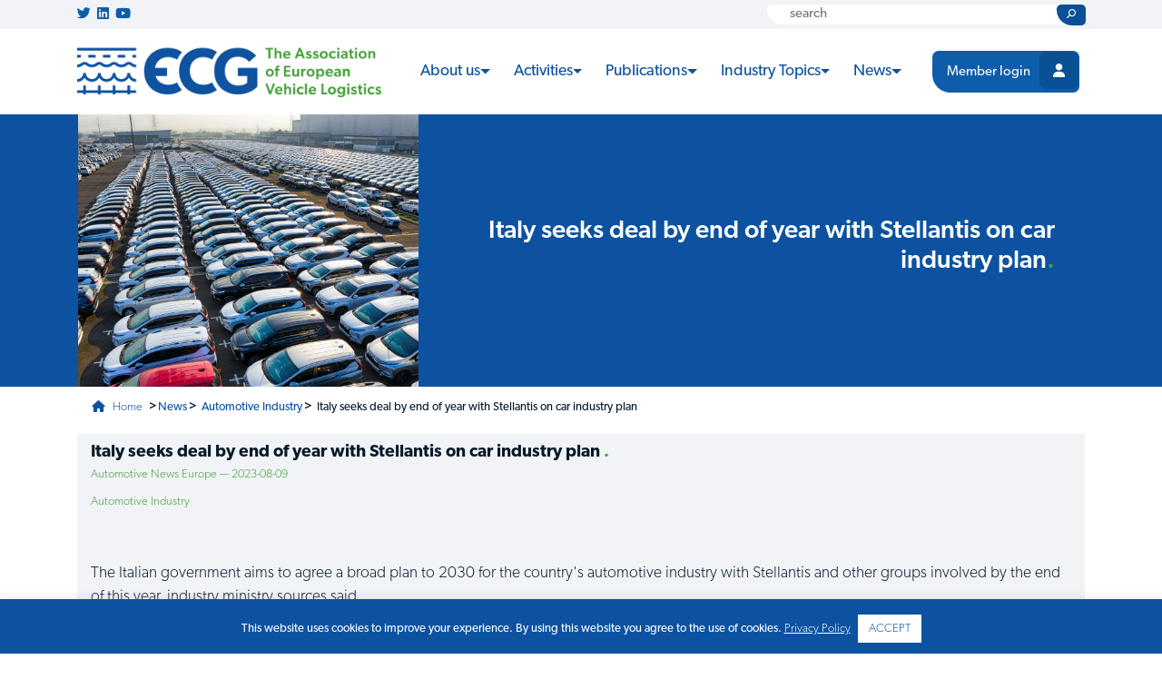

--- FILE ---
content_type: text/html; charset=UTF-8
request_url: https://www.ecgassociation.eu/article/?id=1bba8c4c-77fe-43ed-8094-c241fb50b15d
body_size: 28694
content:
<!DOCTYPE html>
<html lang="nl-BE">
<head><meta http-equiv="Content-Type" content="text/html; charset=utf-8">
     
    <meta name="viewport" content="width=device-width, initial-scale=1">
    <link rel='icon' href='/wp-content/uploads/2019/11/favicon-1.ico' type='image/x-icon'/ >
    
    <link rel="stylesheet" href="https://maxcdn.bootstrapcdn.com/bootstrap/4.2.1/css/bootstrap.min.css">
    <link rel="stylesheet" href="https://use.fontawesome.com/releases/v5.7.2/css/all.css" integrity="sha384-fnmOCqbTlWIlj8LyTjo7mOUStjsKC4pOpQbqyi7RrhN7udi9RwhKkMHpvLbHG9Sr" crossorigin="anonymous">
    <link rel="stylesheet" href="https://cdnjs.cloudflare.com/ajax/libs/animate.css/3.7.2/animate.min.css" crossorigin="anonymous">
    <link rel="stylesheet" href="https://use.typekit.net/ndl1vem.css">
    <link rel="stylesheet" type="text/css" href="https://cdn.datatables.net/v/bs4/dt-1.10.20/datatables.min.css"/>
    <link rel="stylesheet" href="https://www.ecgassociation.eu/wp-content/themes/ecg/style.css">
    <link rel="stylesheet" href="https://www.ecgassociation.eu/wp-content/themes/ecg/slick.css">
    
    <script src="https://ajax.googleapis.com/ajax/libs/jquery/3.3.1/jquery.min.js"></script>
    <script async src="https://cdnjs.cloudflare.com/ajax/libs/popper.js/1.14.6/umd/popper.min.js"></script>
    <script src="https://maxcdn.bootstrapcdn.com/bootstrap/4.2.1/js/bootstrap.min.js"></script>
    <script src="https://cdnjs.cloudflare.com/ajax/libs/slick-carousel/1.6.0/slick.js"></script>
    <script async type="text/javascript" src="https://cdnjs.cloudflare.com/ajax/libs/waypoints/4.0.1/jquery.waypoints.min.js"></script>
    <script async type="text/javascript" src="https://cdnjs.cloudflare.com/ajax/libs/Counter-Up/1.0.0/jquery.counterup.min.js"></script>
    
    <script async type="text/javascript" src="https://cdn.datatables.net/v/bs4/dt-1.10.20/datatables.min.js"></script>
    <script async type="text/javascript" src="https://cdnjs.cloudflare.com/ajax/libs/moment.js/2.8.4/moment.min.js"></script>
    <script async type="text/javascript" src="https://cdn.datatables.net/plug-ins/1.10.20/sorting/datetime-moment.js"></script>
    
    
    <script>
      $(document).ready(function() {
    $.fn.dataTable.moment( 'D MMMM YYYY' );
} );
        $( document ).ready(function() {
            $(window).on('scroll', function() {
                if($(window).scrollTop() > 20){
                    $( ".navbar" ).addClass("fixed-top");
                }
                else{
                    $( ".navbar" ).removeClass("fixed-top");
                }
            });
            
            $('li.member-btn a').addClass('btn ecgbtn member-btn');
            $('li.member-btn a').removeClass('nav-link');
            
            $('ul.navbar-nav li.dropdown').hover(function() {
                $(this).find('.dropdown-menu').stop(true, true).delay(200).fadeIn(500);
                }, function() {
                    $(this).find('.dropdown-menu').stop(true, true).delay(200).fadeOut(500);
            });
        });
        
      /*  $(document).ready(function(){
            setTimeout(function(){
        $(".customer-logos .slick-slide").hover(function(){
                $(this).find("img").attr("src", function(index, attr){
                    return attr.replace("-blue.png", ".png");
                });
            });
            $(".customer-logos .slick-slide").mouseleave(function(){
                $(this).find("img").attr("src", function(index, attr){
                    return attr.replace(".png", "-blue.png");
                });
            });
            },1000);
        });*/
        
        $(document).ready(function(){
    $('.customer-logos').slick({
        slidesToShow: 5,
        slidesToScroll: 1,
        autoplay: true,
        infinite: true,
        autoplaySpeed: 2500,
        arrows: false,
        dots: false,
        pauseOnHover: true,
        responsive: [{
            breakpoint: 768,
            settings: {
                slidesToShow: 3
            }
        }, {
            breakpoint: 520,
            settings: {
                slidesToShow: 2
            }
        }]
    });
    $('.banner-slide').slick({
        slidesToShow: 1,
        slidesToScroll: 1,
        autoplay: true,
        infinite: true,
        autoplaySpeed: 5000,
        arrows: true,
        dots: false,
        pauseOnHover: true,
        fade: true,
        cssEase: 'linear'
    });
});
    
    
    </script>
       <script>
       
   // number count for stats, using jQuery animate
/*$(document).ready(function() {
$('.counter').counterUp({
                delay: 10,
                time: 2000
            });
});*/ </script>

	<meta name='robots' content='index, follow, max-image-preview:large, max-snippet:-1, max-video-preview:-1' />
	<style>img:is([sizes="auto" i], [sizes^="auto," i]) { contain-intrinsic-size: 3000px 1500px }</style>
	
            <script data-no-defer="1" data-ezscrex="false" data-cfasync="false" data-pagespeed-no-defer data-cookieconsent="ignore">
                var ctPublicFunctions = {"_ajax_nonce":"c477d15a26","_rest_nonce":"ebf596dd12","_ajax_url":"\/wp-admin\/admin-ajax.php","_rest_url":"https:\/\/www.ecgassociation.eu\/wp-json\/","data__cookies_type":"none","data__ajax_type":"rest","data__bot_detector_enabled":"1","data__frontend_data_log_enabled":1,"cookiePrefix":"","wprocket_detected":false,"host_url":"www.ecgassociation.eu","text__ee_click_to_select":"Click to select the whole data","text__ee_original_email":"The complete one is","text__ee_got_it":"Got it","text__ee_blocked":"Blocked","text__ee_cannot_connect":"Cannot connect","text__ee_cannot_decode":"Can not decode email. Unknown reason","text__ee_email_decoder":"CleanTalk email decoder","text__ee_wait_for_decoding":"The magic is on the way!","text__ee_decoding_process":"Please wait a few seconds while we decode the contact data."}
            </script>
        
            <script data-no-defer="1" data-ezscrex="false" data-cfasync="false" data-pagespeed-no-defer data-cookieconsent="ignore">
                var ctPublic = {"_ajax_nonce":"c477d15a26","settings__forms__check_internal":"0","settings__forms__check_external":"0","settings__forms__force_protection":0,"settings__forms__search_test":"1","settings__forms__wc_add_to_cart":"0","settings__data__bot_detector_enabled":"1","settings__sfw__anti_crawler":0,"blog_home":"https:\/\/www.ecgassociation.eu\/","pixel__setting":"3","pixel__enabled":true,"pixel__url":null,"data__email_check_before_post":"1","data__email_check_exist_post":0,"data__cookies_type":"none","data__key_is_ok":true,"data__visible_fields_required":true,"wl_brandname":"Anti-Spam by CleanTalk","wl_brandname_short":"CleanTalk","ct_checkjs_key":"27c6b248dd8c56fa794e90c7b3f97c7430c7f0aab387ee3a2947c2e989c8649c","emailEncoderPassKey":"99a9a7206c81425d3f9d395cefb0b6a7","bot_detector_forms_excluded":"W10=","advancedCacheExists":false,"varnishCacheExists":false,"wc_ajax_add_to_cart":false}
            </script>
        
	<!-- This site is optimized with the Yoast SEO plugin v26.8 - https://yoast.com/product/yoast-seo-wordpress/ -->
	<title>Single Article - The Association of European Vehicle Logistics</title>
	<link rel="canonical" href="https://www.ecgassociation.eu/article/" />
	<meta property="og:locale" content="en_US" />
	<meta property="og:type" content="article" />
	<meta property="og:title" content="Single Article - The Association of European Vehicle Logistics" />
	<meta property="og:url" content="https://www.ecgassociation.eu/article/" />
	<meta property="og:site_name" content="The Association of European Vehicle Logistics" />
	<meta property="article:modified_time" content="2020-02-28T07:59:38+00:00" />
	<meta name="twitter:card" content="summary_large_image" />
	<script type="application/ld+json" class="yoast-schema-graph">{"@context":"https://schema.org","@graph":[{"@type":"WebPage","@id":"https://www.ecgassociation.eu/article/","url":"https://www.ecgassociation.eu/article/","name":"Single Article - The Association of European Vehicle Logistics","isPartOf":{"@id":"https://www.ecgassociation.eu/#website"},"datePublished":"2019-10-15T11:23:41+00:00","dateModified":"2020-02-28T07:59:38+00:00","breadcrumb":{"@id":"https://www.ecgassociation.eu/article/#breadcrumb"},"inLanguage":"en-US","potentialAction":[{"@type":"ReadAction","target":["https://www.ecgassociation.eu/article/"]}]},{"@type":"BreadcrumbList","@id":"https://www.ecgassociation.eu/article/#breadcrumb","itemListElement":[{"@type":"ListItem","position":1,"name":"Home","item":"https://www.ecgassociation.eu/"},{"@type":"ListItem","position":2,"name":"Single Article"}]},{"@type":"WebSite","@id":"https://www.ecgassociation.eu/#website","url":"https://www.ecgassociation.eu/","name":"The Association of European Vehicle Logistics","description":"ECG Association","publisher":{"@id":"https://www.ecgassociation.eu/#organization"},"potentialAction":[{"@type":"SearchAction","target":{"@type":"EntryPoint","urlTemplate":"https://www.ecgassociation.eu/?s={search_term_string}"},"query-input":{"@type":"PropertyValueSpecification","valueRequired":true,"valueName":"search_term_string"}}],"inLanguage":"en-US"},{"@type":"Organization","@id":"https://www.ecgassociation.eu/#organization","name":"ECG Association","url":"https://www.ecgassociation.eu/","logo":{"@type":"ImageObject","inLanguage":"en-US","@id":"https://www.ecgassociation.eu/#/schema/logo/image/","url":"https://ecgassociation.eu/wp-content/uploads/2019/10/logo_ecg.png","contentUrl":"https://ecgassociation.eu/wp-content/uploads/2019/10/logo_ecg.png","width":400,"height":69,"caption":"ECG Association"},"image":{"@id":"https://www.ecgassociation.eu/#/schema/logo/image/"}}]}</script>
	<!-- / Yoast SEO plugin. -->


<link rel='dns-prefetch' href='//fd.cleantalk.org' />
<link rel='dns-prefetch' href='//www.recaptcha.net' />
<link rel='dns-prefetch' href='//fonts.googleapis.com' />
<link rel='dns-prefetch' href='//use.fontawesome.com' />
		<!-- This site uses the Google Analytics by MonsterInsights plugin v9.11.1 - Using Analytics tracking - https://www.monsterinsights.com/ -->
							<script src="//www.googletagmanager.com/gtag/js?id=G-XJRM0EGX6K"  data-cfasync="false" data-wpfc-render="false" type="text/javascript" async></script>
			<script data-cfasync="false" data-wpfc-render="false" type="text/javascript">
				var mi_version = '9.11.1';
				var mi_track_user = true;
				var mi_no_track_reason = '';
								var MonsterInsightsDefaultLocations = {"page_location":"https:\/\/www.ecgassociation.eu\/article\/?id=1bba8c4c-77fe-43ed-8094-c241fb50b15d"};
								if ( typeof MonsterInsightsPrivacyGuardFilter === 'function' ) {
					var MonsterInsightsLocations = (typeof MonsterInsightsExcludeQuery === 'object') ? MonsterInsightsPrivacyGuardFilter( MonsterInsightsExcludeQuery ) : MonsterInsightsPrivacyGuardFilter( MonsterInsightsDefaultLocations );
				} else {
					var MonsterInsightsLocations = (typeof MonsterInsightsExcludeQuery === 'object') ? MonsterInsightsExcludeQuery : MonsterInsightsDefaultLocations;
				}

								var disableStrs = [
										'ga-disable-G-XJRM0EGX6K',
									];

				/* Function to detect opted out users */
				function __gtagTrackerIsOptedOut() {
					for (var index = 0; index < disableStrs.length; index++) {
						if (document.cookie.indexOf(disableStrs[index] + '=true') > -1) {
							return true;
						}
					}

					return false;
				}

				/* Disable tracking if the opt-out cookie exists. */
				if (__gtagTrackerIsOptedOut()) {
					for (var index = 0; index < disableStrs.length; index++) {
						window[disableStrs[index]] = true;
					}
				}

				/* Opt-out function */
				function __gtagTrackerOptout() {
					for (var index = 0; index < disableStrs.length; index++) {
						document.cookie = disableStrs[index] + '=true; expires=Thu, 31 Dec 2099 23:59:59 UTC; path=/';
						window[disableStrs[index]] = true;
					}
				}

				if ('undefined' === typeof gaOptout) {
					function gaOptout() {
						__gtagTrackerOptout();
					}
				}
								window.dataLayer = window.dataLayer || [];

				window.MonsterInsightsDualTracker = {
					helpers: {},
					trackers: {},
				};
				if (mi_track_user) {
					function __gtagDataLayer() {
						dataLayer.push(arguments);
					}

					function __gtagTracker(type, name, parameters) {
						if (!parameters) {
							parameters = {};
						}

						if (parameters.send_to) {
							__gtagDataLayer.apply(null, arguments);
							return;
						}

						if (type === 'event') {
														parameters.send_to = monsterinsights_frontend.v4_id;
							var hookName = name;
							if (typeof parameters['event_category'] !== 'undefined') {
								hookName = parameters['event_category'] + ':' + name;
							}

							if (typeof MonsterInsightsDualTracker.trackers[hookName] !== 'undefined') {
								MonsterInsightsDualTracker.trackers[hookName](parameters);
							} else {
								__gtagDataLayer('event', name, parameters);
							}
							
						} else {
							__gtagDataLayer.apply(null, arguments);
						}
					}

					__gtagTracker('js', new Date());
					__gtagTracker('set', {
						'developer_id.dZGIzZG': true,
											});
					if ( MonsterInsightsLocations.page_location ) {
						__gtagTracker('set', MonsterInsightsLocations);
					}
										__gtagTracker('config', 'G-XJRM0EGX6K', {"forceSSL":"true","link_attribution":"true"} );
										window.gtag = __gtagTracker;										(function () {
						/* https://developers.google.com/analytics/devguides/collection/analyticsjs/ */
						/* ga and __gaTracker compatibility shim. */
						var noopfn = function () {
							return null;
						};
						var newtracker = function () {
							return new Tracker();
						};
						var Tracker = function () {
							return null;
						};
						var p = Tracker.prototype;
						p.get = noopfn;
						p.set = noopfn;
						p.send = function () {
							var args = Array.prototype.slice.call(arguments);
							args.unshift('send');
							__gaTracker.apply(null, args);
						};
						var __gaTracker = function () {
							var len = arguments.length;
							if (len === 0) {
								return;
							}
							var f = arguments[len - 1];
							if (typeof f !== 'object' || f === null || typeof f.hitCallback !== 'function') {
								if ('send' === arguments[0]) {
									var hitConverted, hitObject = false, action;
									if ('event' === arguments[1]) {
										if ('undefined' !== typeof arguments[3]) {
											hitObject = {
												'eventAction': arguments[3],
												'eventCategory': arguments[2],
												'eventLabel': arguments[4],
												'value': arguments[5] ? arguments[5] : 1,
											}
										}
									}
									if ('pageview' === arguments[1]) {
										if ('undefined' !== typeof arguments[2]) {
											hitObject = {
												'eventAction': 'page_view',
												'page_path': arguments[2],
											}
										}
									}
									if (typeof arguments[2] === 'object') {
										hitObject = arguments[2];
									}
									if (typeof arguments[5] === 'object') {
										Object.assign(hitObject, arguments[5]);
									}
									if ('undefined' !== typeof arguments[1].hitType) {
										hitObject = arguments[1];
										if ('pageview' === hitObject.hitType) {
											hitObject.eventAction = 'page_view';
										}
									}
									if (hitObject) {
										action = 'timing' === arguments[1].hitType ? 'timing_complete' : hitObject.eventAction;
										hitConverted = mapArgs(hitObject);
										__gtagTracker('event', action, hitConverted);
									}
								}
								return;
							}

							function mapArgs(args) {
								var arg, hit = {};
								var gaMap = {
									'eventCategory': 'event_category',
									'eventAction': 'event_action',
									'eventLabel': 'event_label',
									'eventValue': 'event_value',
									'nonInteraction': 'non_interaction',
									'timingCategory': 'event_category',
									'timingVar': 'name',
									'timingValue': 'value',
									'timingLabel': 'event_label',
									'page': 'page_path',
									'location': 'page_location',
									'title': 'page_title',
									'referrer' : 'page_referrer',
								};
								for (arg in args) {
																		if (!(!args.hasOwnProperty(arg) || !gaMap.hasOwnProperty(arg))) {
										hit[gaMap[arg]] = args[arg];
									} else {
										hit[arg] = args[arg];
									}
								}
								return hit;
							}

							try {
								f.hitCallback();
							} catch (ex) {
							}
						};
						__gaTracker.create = newtracker;
						__gaTracker.getByName = newtracker;
						__gaTracker.getAll = function () {
							return [];
						};
						__gaTracker.remove = noopfn;
						__gaTracker.loaded = true;
						window['__gaTracker'] = __gaTracker;
					})();
									} else {
										console.log("");
					(function () {
						function __gtagTracker() {
							return null;
						}

						window['__gtagTracker'] = __gtagTracker;
						window['gtag'] = __gtagTracker;
					})();
									}
			</script>
							<!-- / Google Analytics by MonsterInsights -->
		<link rel='stylesheet' id='wp-block-library-css' href='https://www.ecgassociation.eu/wp-includes/css/dist/block-library/style.min.css?ver=6.8.3' type='text/css' media='all' />
<style id='classic-theme-styles-inline-css' type='text/css'>
/*! This file is auto-generated */
.wp-block-button__link{color:#fff;background-color:#32373c;border-radius:9999px;box-shadow:none;text-decoration:none;padding:calc(.667em + 2px) calc(1.333em + 2px);font-size:1.125em}.wp-block-file__button{background:#32373c;color:#fff;text-decoration:none}
</style>
<link rel='stylesheet' id='wp-components-css' href='https://www.ecgassociation.eu/wp-includes/css/dist/components/style.min.css?ver=6.8.3' type='text/css' media='all' />
<link rel='stylesheet' id='wp-preferences-css' href='https://www.ecgassociation.eu/wp-includes/css/dist/preferences/style.min.css?ver=6.8.3' type='text/css' media='all' />
<link rel='stylesheet' id='wp-block-editor-css' href='https://www.ecgassociation.eu/wp-includes/css/dist/block-editor/style.min.css?ver=6.8.3' type='text/css' media='all' />
<link rel='stylesheet' id='popup-maker-block-library-style-css' href='https://www.ecgassociation.eu/wp-content/plugins/popup-maker/dist/packages/block-library-style.css?ver=dbea705cfafe089d65f1' type='text/css' media='all' />
<link rel='stylesheet' id='svg-flags-core-css-css' href='https://www.ecgassociation.eu/wp-content/plugins/svg-flags-lite/assets/flag-icon-css/css/flag-icon.min.css?ver=1675425105' type='text/css' media='all' />
<link rel='stylesheet' id='svg-flags-block-css-css' href='https://www.ecgassociation.eu/wp-content/plugins/svg-flags-lite/assets/css/block.styles.css?ver=https://www.ecgassociation.eu/wp-content/plugins/svg-flags-lite/assets/css/block.styles.css' type='text/css' media='all' />
<style id='global-styles-inline-css' type='text/css'>
:root{--wp--preset--aspect-ratio--square: 1;--wp--preset--aspect-ratio--4-3: 4/3;--wp--preset--aspect-ratio--3-4: 3/4;--wp--preset--aspect-ratio--3-2: 3/2;--wp--preset--aspect-ratio--2-3: 2/3;--wp--preset--aspect-ratio--16-9: 16/9;--wp--preset--aspect-ratio--9-16: 9/16;--wp--preset--color--black: #000000;--wp--preset--color--cyan-bluish-gray: #abb8c3;--wp--preset--color--white: #ffffff;--wp--preset--color--pale-pink: #f78da7;--wp--preset--color--vivid-red: #cf2e2e;--wp--preset--color--luminous-vivid-orange: #ff6900;--wp--preset--color--luminous-vivid-amber: #fcb900;--wp--preset--color--light-green-cyan: #7bdcb5;--wp--preset--color--vivid-green-cyan: #00d084;--wp--preset--color--pale-cyan-blue: #8ed1fc;--wp--preset--color--vivid-cyan-blue: #0693e3;--wp--preset--color--vivid-purple: #9b51e0;--wp--preset--gradient--vivid-cyan-blue-to-vivid-purple: linear-gradient(135deg,rgba(6,147,227,1) 0%,rgb(155,81,224) 100%);--wp--preset--gradient--light-green-cyan-to-vivid-green-cyan: linear-gradient(135deg,rgb(122,220,180) 0%,rgb(0,208,130) 100%);--wp--preset--gradient--luminous-vivid-amber-to-luminous-vivid-orange: linear-gradient(135deg,rgba(252,185,0,1) 0%,rgba(255,105,0,1) 100%);--wp--preset--gradient--luminous-vivid-orange-to-vivid-red: linear-gradient(135deg,rgba(255,105,0,1) 0%,rgb(207,46,46) 100%);--wp--preset--gradient--very-light-gray-to-cyan-bluish-gray: linear-gradient(135deg,rgb(238,238,238) 0%,rgb(169,184,195) 100%);--wp--preset--gradient--cool-to-warm-spectrum: linear-gradient(135deg,rgb(74,234,220) 0%,rgb(151,120,209) 20%,rgb(207,42,186) 40%,rgb(238,44,130) 60%,rgb(251,105,98) 80%,rgb(254,248,76) 100%);--wp--preset--gradient--blush-light-purple: linear-gradient(135deg,rgb(255,206,236) 0%,rgb(152,150,240) 100%);--wp--preset--gradient--blush-bordeaux: linear-gradient(135deg,rgb(254,205,165) 0%,rgb(254,45,45) 50%,rgb(107,0,62) 100%);--wp--preset--gradient--luminous-dusk: linear-gradient(135deg,rgb(255,203,112) 0%,rgb(199,81,192) 50%,rgb(65,88,208) 100%);--wp--preset--gradient--pale-ocean: linear-gradient(135deg,rgb(255,245,203) 0%,rgb(182,227,212) 50%,rgb(51,167,181) 100%);--wp--preset--gradient--electric-grass: linear-gradient(135deg,rgb(202,248,128) 0%,rgb(113,206,126) 100%);--wp--preset--gradient--midnight: linear-gradient(135deg,rgb(2,3,129) 0%,rgb(40,116,252) 100%);--wp--preset--font-size--small: 13px;--wp--preset--font-size--medium: 20px;--wp--preset--font-size--large: 36px;--wp--preset--font-size--x-large: 42px;--wp--preset--spacing--20: 0.44rem;--wp--preset--spacing--30: 0.67rem;--wp--preset--spacing--40: 1rem;--wp--preset--spacing--50: 1.5rem;--wp--preset--spacing--60: 2.25rem;--wp--preset--spacing--70: 3.38rem;--wp--preset--spacing--80: 5.06rem;--wp--preset--shadow--natural: 6px 6px 9px rgba(0, 0, 0, 0.2);--wp--preset--shadow--deep: 12px 12px 50px rgba(0, 0, 0, 0.4);--wp--preset--shadow--sharp: 6px 6px 0px rgba(0, 0, 0, 0.2);--wp--preset--shadow--outlined: 6px 6px 0px -3px rgba(255, 255, 255, 1), 6px 6px rgba(0, 0, 0, 1);--wp--preset--shadow--crisp: 6px 6px 0px rgba(0, 0, 0, 1);}:where(.is-layout-flex){gap: 0.5em;}:where(.is-layout-grid){gap: 0.5em;}body .is-layout-flex{display: flex;}.is-layout-flex{flex-wrap: wrap;align-items: center;}.is-layout-flex > :is(*, div){margin: 0;}body .is-layout-grid{display: grid;}.is-layout-grid > :is(*, div){margin: 0;}:where(.wp-block-columns.is-layout-flex){gap: 2em;}:where(.wp-block-columns.is-layout-grid){gap: 2em;}:where(.wp-block-post-template.is-layout-flex){gap: 1.25em;}:where(.wp-block-post-template.is-layout-grid){gap: 1.25em;}.has-black-color{color: var(--wp--preset--color--black) !important;}.has-cyan-bluish-gray-color{color: var(--wp--preset--color--cyan-bluish-gray) !important;}.has-white-color{color: var(--wp--preset--color--white) !important;}.has-pale-pink-color{color: var(--wp--preset--color--pale-pink) !important;}.has-vivid-red-color{color: var(--wp--preset--color--vivid-red) !important;}.has-luminous-vivid-orange-color{color: var(--wp--preset--color--luminous-vivid-orange) !important;}.has-luminous-vivid-amber-color{color: var(--wp--preset--color--luminous-vivid-amber) !important;}.has-light-green-cyan-color{color: var(--wp--preset--color--light-green-cyan) !important;}.has-vivid-green-cyan-color{color: var(--wp--preset--color--vivid-green-cyan) !important;}.has-pale-cyan-blue-color{color: var(--wp--preset--color--pale-cyan-blue) !important;}.has-vivid-cyan-blue-color{color: var(--wp--preset--color--vivid-cyan-blue) !important;}.has-vivid-purple-color{color: var(--wp--preset--color--vivid-purple) !important;}.has-black-background-color{background-color: var(--wp--preset--color--black) !important;}.has-cyan-bluish-gray-background-color{background-color: var(--wp--preset--color--cyan-bluish-gray) !important;}.has-white-background-color{background-color: var(--wp--preset--color--white) !important;}.has-pale-pink-background-color{background-color: var(--wp--preset--color--pale-pink) !important;}.has-vivid-red-background-color{background-color: var(--wp--preset--color--vivid-red) !important;}.has-luminous-vivid-orange-background-color{background-color: var(--wp--preset--color--luminous-vivid-orange) !important;}.has-luminous-vivid-amber-background-color{background-color: var(--wp--preset--color--luminous-vivid-amber) !important;}.has-light-green-cyan-background-color{background-color: var(--wp--preset--color--light-green-cyan) !important;}.has-vivid-green-cyan-background-color{background-color: var(--wp--preset--color--vivid-green-cyan) !important;}.has-pale-cyan-blue-background-color{background-color: var(--wp--preset--color--pale-cyan-blue) !important;}.has-vivid-cyan-blue-background-color{background-color: var(--wp--preset--color--vivid-cyan-blue) !important;}.has-vivid-purple-background-color{background-color: var(--wp--preset--color--vivid-purple) !important;}.has-black-border-color{border-color: var(--wp--preset--color--black) !important;}.has-cyan-bluish-gray-border-color{border-color: var(--wp--preset--color--cyan-bluish-gray) !important;}.has-white-border-color{border-color: var(--wp--preset--color--white) !important;}.has-pale-pink-border-color{border-color: var(--wp--preset--color--pale-pink) !important;}.has-vivid-red-border-color{border-color: var(--wp--preset--color--vivid-red) !important;}.has-luminous-vivid-orange-border-color{border-color: var(--wp--preset--color--luminous-vivid-orange) !important;}.has-luminous-vivid-amber-border-color{border-color: var(--wp--preset--color--luminous-vivid-amber) !important;}.has-light-green-cyan-border-color{border-color: var(--wp--preset--color--light-green-cyan) !important;}.has-vivid-green-cyan-border-color{border-color: var(--wp--preset--color--vivid-green-cyan) !important;}.has-pale-cyan-blue-border-color{border-color: var(--wp--preset--color--pale-cyan-blue) !important;}.has-vivid-cyan-blue-border-color{border-color: var(--wp--preset--color--vivid-cyan-blue) !important;}.has-vivid-purple-border-color{border-color: var(--wp--preset--color--vivid-purple) !important;}.has-vivid-cyan-blue-to-vivid-purple-gradient-background{background: var(--wp--preset--gradient--vivid-cyan-blue-to-vivid-purple) !important;}.has-light-green-cyan-to-vivid-green-cyan-gradient-background{background: var(--wp--preset--gradient--light-green-cyan-to-vivid-green-cyan) !important;}.has-luminous-vivid-amber-to-luminous-vivid-orange-gradient-background{background: var(--wp--preset--gradient--luminous-vivid-amber-to-luminous-vivid-orange) !important;}.has-luminous-vivid-orange-to-vivid-red-gradient-background{background: var(--wp--preset--gradient--luminous-vivid-orange-to-vivid-red) !important;}.has-very-light-gray-to-cyan-bluish-gray-gradient-background{background: var(--wp--preset--gradient--very-light-gray-to-cyan-bluish-gray) !important;}.has-cool-to-warm-spectrum-gradient-background{background: var(--wp--preset--gradient--cool-to-warm-spectrum) !important;}.has-blush-light-purple-gradient-background{background: var(--wp--preset--gradient--blush-light-purple) !important;}.has-blush-bordeaux-gradient-background{background: var(--wp--preset--gradient--blush-bordeaux) !important;}.has-luminous-dusk-gradient-background{background: var(--wp--preset--gradient--luminous-dusk) !important;}.has-pale-ocean-gradient-background{background: var(--wp--preset--gradient--pale-ocean) !important;}.has-electric-grass-gradient-background{background: var(--wp--preset--gradient--electric-grass) !important;}.has-midnight-gradient-background{background: var(--wp--preset--gradient--midnight) !important;}.has-small-font-size{font-size: var(--wp--preset--font-size--small) !important;}.has-medium-font-size{font-size: var(--wp--preset--font-size--medium) !important;}.has-large-font-size{font-size: var(--wp--preset--font-size--large) !important;}.has-x-large-font-size{font-size: var(--wp--preset--font-size--x-large) !important;}
:where(.wp-block-post-template.is-layout-flex){gap: 1.25em;}:where(.wp-block-post-template.is-layout-grid){gap: 1.25em;}
:where(.wp-block-columns.is-layout-flex){gap: 2em;}:where(.wp-block-columns.is-layout-grid){gap: 2em;}
:root :where(.wp-block-pullquote){font-size: 1.5em;line-height: 1.6;}
</style>
<link rel='stylesheet' id='cleantalk-public-css-css' href='https://www.ecgassociation.eu/wp-content/plugins/cleantalk-spam-protect/css/cleantalk-public.min.css?ver=6.70.1_1766466222' type='text/css' media='all' />
<link rel='stylesheet' id='cleantalk-email-decoder-css-css' href='https://www.ecgassociation.eu/wp-content/plugins/cleantalk-spam-protect/css/cleantalk-email-decoder.min.css?ver=6.70.1_1766466222' type='text/css' media='all' />
<link rel='stylesheet' id='contact-form-7-css' href='https://www.ecgassociation.eu/wp-content/plugins/contact-form-7/includes/css/styles.css?ver=6.1.4' type='text/css' media='all' />
<link rel='stylesheet' id='cookie-law-info-css' href='https://www.ecgassociation.eu/wp-content/plugins/cookie-law-info/legacy/public/css/cookie-law-info-public.css?ver=3.3.9.1' type='text/css' media='all' />
<link rel='stylesheet' id='cookie-law-info-gdpr-css' href='https://www.ecgassociation.eu/wp-content/plugins/cookie-law-info/legacy/public/css/cookie-law-info-gdpr.css?ver=3.3.9.1' type='text/css' media='all' />
<link rel='stylesheet' id='flexy-breadcrumb-css' href='https://www.ecgassociation.eu/wp-content/plugins/flexy-breadcrumb/public/css/flexy-breadcrumb-public.css?ver=1.2.1' type='text/css' media='all' />
<link rel='stylesheet' id='flexy-breadcrumb-font-awesome-css' href='https://www.ecgassociation.eu/wp-content/plugins/flexy-breadcrumb/public/css/font-awesome.min.css?ver=4.7.0' type='text/css' media='all' />
<link rel='stylesheet' id='cf7md_roboto-css' href='//fonts.googleapis.com/css?family=Roboto:400,500' type='text/css' media='all' />
<link rel='stylesheet' id='cf7-material-design-css' href='https://www.ecgassociation.eu/wp-content/plugins/material-design-for-contact-form-7/public/../assets/css/cf7-material-design.css?ver=2.5.5' type='text/css' media='all' />
<link rel='stylesheet' id='svg-flags-plugin-css-css' href='https://www.ecgassociation.eu/wp-content/plugins/svg-flags-lite/assets/css/frontend.css?ver=1675425105' type='text/css' media='all' />
<link rel='stylesheet' id='tablepress-default-css' href='https://www.ecgassociation.eu/wp-content/plugins/tablepress/css/build/default.css?ver=2.3' type='text/css' media='all' />
<link rel='stylesheet' id='ayecode-ui-css' href='https://www.ecgassociation.eu/wp-content/plugins/userswp/vendor/ayecode/wp-ayecode-ui/assets-v5/css/ayecode-ui-compatibility.css?ver=0.2.42' type='text/css' media='all' />
<style id='ayecode-ui-inline-css' type='text/css'>
body.modal-open #wpadminbar{z-index:999}.embed-responsive-16by9 .fluid-width-video-wrapper{padding:0!important;position:initial}
</style>
<link rel='stylesheet' id='um_modal-css' href='https://www.ecgassociation.eu/wp-content/plugins/ultimate-member/assets/css/um-modal.min.css?ver=2.11.1' type='text/css' media='all' />
<link rel='stylesheet' id='um_ui-css' href='https://www.ecgassociation.eu/wp-content/plugins/ultimate-member/assets/libs/jquery-ui/jquery-ui.min.css?ver=1.13.2' type='text/css' media='all' />
<link rel='stylesheet' id='um_tipsy-css' href='https://www.ecgassociation.eu/wp-content/plugins/ultimate-member/assets/libs/tipsy/tipsy.min.css?ver=1.0.0a' type='text/css' media='all' />
<link rel='stylesheet' id='um_raty-css' href='https://www.ecgassociation.eu/wp-content/plugins/ultimate-member/assets/libs/raty/um-raty.min.css?ver=2.6.0' type='text/css' media='all' />
<link rel='stylesheet' id='select2-css' href='https://www.ecgassociation.eu/wp-content/plugins/ultimate-member/assets/libs/select2/select2.min.css?ver=4.0.13' type='text/css' media='all' />
<link rel='stylesheet' id='um_fileupload-css' href='https://www.ecgassociation.eu/wp-content/plugins/ultimate-member/assets/css/um-fileupload.min.css?ver=2.11.1' type='text/css' media='all' />
<link rel='stylesheet' id='um_confirm-css' href='https://www.ecgassociation.eu/wp-content/plugins/ultimate-member/assets/libs/um-confirm/um-confirm.min.css?ver=1.0' type='text/css' media='all' />
<link rel='stylesheet' id='um_datetime-css' href='https://www.ecgassociation.eu/wp-content/plugins/ultimate-member/assets/libs/pickadate/default.min.css?ver=3.6.2' type='text/css' media='all' />
<link rel='stylesheet' id='um_datetime_date-css' href='https://www.ecgassociation.eu/wp-content/plugins/ultimate-member/assets/libs/pickadate/default.date.min.css?ver=3.6.2' type='text/css' media='all' />
<link rel='stylesheet' id='um_datetime_time-css' href='https://www.ecgassociation.eu/wp-content/plugins/ultimate-member/assets/libs/pickadate/default.time.min.css?ver=3.6.2' type='text/css' media='all' />
<link rel='stylesheet' id='um_fonticons_ii-css' href='https://www.ecgassociation.eu/wp-content/plugins/ultimate-member/assets/libs/legacy/fonticons/fonticons-ii.min.css?ver=2.11.1' type='text/css' media='all' />
<link rel='stylesheet' id='um_fonticons_fa-css' href='https://www.ecgassociation.eu/wp-content/plugins/ultimate-member/assets/libs/legacy/fonticons/fonticons-fa.min.css?ver=2.11.1' type='text/css' media='all' />
<link rel='stylesheet' id='um_fontawesome-css' href='https://www.ecgassociation.eu/wp-content/plugins/ultimate-member/assets/css/um-fontawesome.min.css?ver=6.5.2' type='text/css' media='all' />
<link rel='stylesheet' id='um_common-css' href='https://www.ecgassociation.eu/wp-content/plugins/ultimate-member/assets/css/common.min.css?ver=2.11.1' type='text/css' media='all' />
<link rel='stylesheet' id='um_responsive-css' href='https://www.ecgassociation.eu/wp-content/plugins/ultimate-member/assets/css/um-responsive.min.css?ver=2.11.1' type='text/css' media='all' />
<link rel='stylesheet' id='um_styles-css' href='https://www.ecgassociation.eu/wp-content/plugins/ultimate-member/assets/css/um-styles.min.css?ver=2.11.1' type='text/css' media='all' />
<link rel='stylesheet' id='um_crop-css' href='https://www.ecgassociation.eu/wp-content/plugins/ultimate-member/assets/libs/cropper/cropper.min.css?ver=1.6.1' type='text/css' media='all' />
<link rel='stylesheet' id='um_profile-css' href='https://www.ecgassociation.eu/wp-content/plugins/ultimate-member/assets/css/um-profile.min.css?ver=2.11.1' type='text/css' media='all' />
<link rel='stylesheet' id='um_account-css' href='https://www.ecgassociation.eu/wp-content/plugins/ultimate-member/assets/css/um-account.min.css?ver=2.11.1' type='text/css' media='all' />
<link rel='stylesheet' id='um_misc-css' href='https://www.ecgassociation.eu/wp-content/plugins/ultimate-member/assets/css/um-misc.min.css?ver=2.11.1' type='text/css' media='all' />
<link rel='stylesheet' id='um_default_css-css' href='https://www.ecgassociation.eu/wp-content/plugins/ultimate-member/assets/css/um-old-default.min.css?ver=2.11.1' type='text/css' media='all' />
<link rel='stylesheet' id='font-awesome-css' href='https://use.fontawesome.com/releases/v6.7.2/css/all.css?wpfas=true' type='text/css' media='all' />
<script type="text/javascript" src="https://www.ecgassociation.eu/wp-includes/js/jquery/jquery.min.js?ver=3.7.1" id="jquery-core-js"></script>
<script type="text/javascript" src="https://www.ecgassociation.eu/wp-includes/js/jquery/jquery-migrate.min.js?ver=3.4.1" id="jquery-migrate-js"></script>
<script type="text/javascript" src="https://www.ecgassociation.eu/wp-content/plugins/userswp/vendor/ayecode/wp-ayecode-ui/assets/js/select2.min.js?ver=4.0.11" id="select2-js"></script>
<script type="text/javascript" src="https://www.ecgassociation.eu/wp-content/plugins/userswp/vendor/ayecode/wp-ayecode-ui/assets-v5/js/bootstrap.bundle.min.js?ver=0.2.42" id="bootstrap-js-bundle-js"></script>
<script type="text/javascript" id="bootstrap-js-bundle-js-after">
/* <![CDATA[ */
function aui_init_greedy_nav(){jQuery('nav.greedy').each(function(i,obj){if(jQuery(this).hasClass("being-greedy")){return true}jQuery(this).addClass('navbar-expand');jQuery(this).off('shown.bs.tab').on('shown.bs.tab',function(e){if(jQuery(e.target).closest('.dropdown-menu').hasClass('greedy-links')){jQuery(e.target).closest('.greedy').find('.greedy-btn.dropdown').attr('aria-expanded','false');jQuery(e.target).closest('.greedy-links').removeClass('show').addClass('d-none')}});jQuery(document).off('mousemove','.greedy-btn').on('mousemove','.greedy-btn',function(e){jQuery('.dropdown-menu.greedy-links').removeClass('d-none')});var $vlinks='';var $dDownClass='';var ddItemClass='greedy-nav-item';if(jQuery(this).find('.navbar-nav').length){if(jQuery(this).find('.navbar-nav').hasClass("being-greedy")){return true}$vlinks=jQuery(this).find('.navbar-nav').addClass("being-greedy w-100").removeClass('overflow-hidden')}else if(jQuery(this).find('.nav').length){if(jQuery(this).find('.nav').hasClass("being-greedy")){return true}$vlinks=jQuery(this).find('.nav').addClass("being-greedy w-100").removeClass('overflow-hidden');$dDownClass=' mt-0 p-0 zi-5 ';ddItemClass+=' mt-0 me-0'}else{return false}jQuery($vlinks).append('<li class="nav-item list-unstyled ml-auto greedy-btn d-none dropdown"><button data-bs-toggle="collapse" class="nav-link greedy-nav-link" role="button"><i class="fas fa-ellipsis-h"></i> <span class="greedy-count badge bg-dark rounded-pill"></span></button><ul class="greedy-links dropdown-menu dropdown-menu-end '+$dDownClass+'"></ul></li>');var $hlinks=jQuery(this).find('.greedy-links');var $btn=jQuery(this).find('.greedy-btn');var numOfItems=0;var totalSpace=0;var closingTime=1000;var breakWidths=[];$vlinks.children().outerWidth(function(i,w){totalSpace+=w;numOfItems+=1;breakWidths.push(totalSpace)});var availableSpace,numOfVisibleItems,requiredSpace,buttonSpace,timer;function check(){buttonSpace=$btn.width();availableSpace=$vlinks.width()-10;numOfVisibleItems=$vlinks.children().length;requiredSpace=breakWidths[numOfVisibleItems-1];if(numOfVisibleItems>1&&requiredSpace>availableSpace){var $li=$vlinks.children().last().prev();$li.removeClass('nav-item').addClass(ddItemClass);if(!jQuery($hlinks).children().length){$li.find('.nav-link').addClass('w-100 dropdown-item rounded-0 rounded-bottom')}else{jQuery($hlinks).find('.nav-link').removeClass('rounded-top');$li.find('.nav-link').addClass('w-100 dropdown-item rounded-0 rounded-top')}$li.prependTo($hlinks);numOfVisibleItems-=1;check()}else if(availableSpace>breakWidths[numOfVisibleItems]){$hlinks.children().first().insertBefore($btn);numOfVisibleItems+=1;check()}jQuery($btn).find(".greedy-count").html(numOfItems-numOfVisibleItems);if(numOfVisibleItems===numOfItems){$btn.addClass('d-none')}else $btn.removeClass('d-none')}jQuery(window).on("resize",function(){check()});check()})}function aui_select2_locale(){var aui_select2_params={"i18n_select_state_text":"Select an option\u2026","i18n_no_matches":"No matches found","i18n_ajax_error":"Loading failed","i18n_input_too_short_1":"Please enter 1 or more characters","i18n_input_too_short_n":"Please enter %item% or more characters","i18n_input_too_long_1":"Please delete 1 character","i18n_input_too_long_n":"Please delete %item% characters","i18n_selection_too_long_1":"You can only select 1 item","i18n_selection_too_long_n":"You can only select %item% items","i18n_load_more":"Loading more results\u2026","i18n_searching":"Searching\u2026"};return{theme:"bootstrap-5",width:jQuery(this).data('width')?jQuery(this).data('width'):jQuery(this).hasClass('w-100')?'100%':'style',placeholder:jQuery(this).data('placeholder'),language:{errorLoading:function(){return aui_select2_params.i18n_searching},inputTooLong:function(args){var overChars=args.input.length-args.maximum;if(1===overChars){return aui_select2_params.i18n_input_too_long_1}return aui_select2_params.i18n_input_too_long_n.replace('%item%',overChars)},inputTooShort:function(args){var remainingChars=args.minimum-args.input.length;if(1===remainingChars){return aui_select2_params.i18n_input_too_short_1}return aui_select2_params.i18n_input_too_short_n.replace('%item%',remainingChars)},loadingMore:function(){return aui_select2_params.i18n_load_more},maximumSelected:function(args){if(args.maximum===1){return aui_select2_params.i18n_selection_too_long_1}return aui_select2_params.i18n_selection_too_long_n.replace('%item%',args.maximum)},noResults:function(){return aui_select2_params.i18n_no_matches},searching:function(){return aui_select2_params.i18n_searching}}}}function aui_init_select2(){var select2_args=jQuery.extend({},aui_select2_locale());jQuery("select.aui-select2").each(function(){if(!jQuery(this).hasClass("select2-hidden-accessible")){jQuery(this).select2(select2_args)}})}function aui_time_ago(selector){var aui_timeago_params={"prefix_ago":"","suffix_ago":" ago","prefix_after":"after ","suffix_after":"","seconds":"less than a minute","minute":"about a minute","minutes":"%d minutes","hour":"about an hour","hours":"about %d hours","day":"a day","days":"%d days","month":"about a month","months":"%d months","year":"about a year","years":"%d years"};var templates={prefix:aui_timeago_params.prefix_ago,suffix:aui_timeago_params.suffix_ago,seconds:aui_timeago_params.seconds,minute:aui_timeago_params.minute,minutes:aui_timeago_params.minutes,hour:aui_timeago_params.hour,hours:aui_timeago_params.hours,day:aui_timeago_params.day,days:aui_timeago_params.days,month:aui_timeago_params.month,months:aui_timeago_params.months,year:aui_timeago_params.year,years:aui_timeago_params.years};var template=function(t,n){return templates[t]&&templates[t].replace(/%d/i,Math.abs(Math.round(n)))};var timer=function(time){if(!time)return;time=time.replace(/\.\d+/,"");time=time.replace(/-/,"/").replace(/-/,"/");time=time.replace(/T/," ").replace(/Z/," UTC");time=time.replace(/([\+\-]\d\d)\:?(\d\d)/," $1$2");time=new Date(time*1000||time);var now=new Date();var seconds=((now.getTime()-time)*.001)>>0;var minutes=seconds/60;var hours=minutes/60;var days=hours/24;var years=days/365;return templates.prefix+(seconds<45&&template('seconds',seconds)||seconds<90&&template('minute',1)||minutes<45&&template('minutes',minutes)||minutes<90&&template('hour',1)||hours<24&&template('hours',hours)||hours<42&&template('day',1)||days<30&&template('days',days)||days<45&&template('month',1)||days<365&&template('months',days/30)||years<1.5&&template('year',1)||template('years',years))+templates.suffix};var elements=document.getElementsByClassName(selector);if(selector&&elements&&elements.length){for(var i in elements){var $el=elements[i];if(typeof $el==='object'){$el.innerHTML='<i class="far fa-clock"></i> '+timer($el.getAttribute('title')||$el.getAttribute('datetime'))}}}setTimeout(function(){aui_time_ago(selector)},60000)}function aui_init_tooltips(){jQuery('[data-bs-toggle="tooltip"]').tooltip();jQuery('[data-bs-toggle="popover"]').popover();jQuery('[data-bs-toggle="popover-html"]').popover({html:true,sanitize:false});jQuery('[data-bs-toggle="popover"],[data-bs-toggle="popover-html"]').on('inserted.bs.popover',function(){jQuery('body > .popover').wrapAll("<div class='bsui' />")})}$aui_doing_init_flatpickr=false;function aui_init_flatpickr(){if(typeof jQuery.fn.flatpickr==="function"&&!$aui_doing_init_flatpickr){$aui_doing_init_flatpickr=true;try{flatpickr.localize({weekdays:{shorthand:['Sun','Mon','Tue','Wed','Thu','Fri','Sat'],longhand:['Sun','Mon','Tue','Wed','Thu','Fri','Sat'],},months:{shorthand:['Jan','Feb','Mar','Apr','May','Jun','Jul','Aug','Sep','Oct','Nov','Dec'],longhand:['January','February','March','April','May','June','July','August','September','October','November','December'],},daysInMonth:[31,28,31,30,31,30,31,31,30,31,30,31],firstDayOfWeek:1,ordinal:function(nth){var s=nth%100;if(s>3&&s<21)return"th";switch(s%10){case 1:return"st";case 2:return"nd";case 3:return"rd";default:return"th"}},rangeSeparator:' to ',weekAbbreviation:'Wk',scrollTitle:'Scroll to increment',toggleTitle:'Click to toggle',amPM:['AM','PM'],yearAriaLabel:'Year',hourAriaLabel:'Hour',minuteAriaLabel:'Minute',time_24hr:false})}catch(err){console.log(err.message)}jQuery('input[data-aui-init="flatpickr"]:not(.flatpickr-input)').flatpickr()}$aui_doing_init_flatpickr=false}$aui_doing_init_iconpicker=false;function aui_init_iconpicker(){if(typeof jQuery.fn.iconpicker==="function"&&!$aui_doing_init_iconpicker){$aui_doing_init_iconpicker=true;jQuery('input[data-aui-init="iconpicker"]:not(.iconpicker-input)').iconpicker()}$aui_doing_init_iconpicker=false}function aui_modal_iframe($title,$url,$footer,$dismissible,$class,$dialog_class,$body_class,responsive){if(!$body_class){$body_class='p-0'}var wClass='text-center position-absolute w-100 text-dark overlay overlay-white p-0 m-0 d-flex justify-content-center align-items-center';var wStyle='';var sStyle='';var $body="",sClass="w-100 p-0 m-0";if(responsive){$body+='<div class="embed-responsive embed-responsive-16by9 ratio ratio-16x9">';wClass+=' h-100';sClass+=' embed-responsive-item'}else{wClass+=' vh-100';sClass+=' vh-100';wStyle+=' height: 90vh !important;';sStyle+=' height: 90vh !important;'}$body+='<div class="ac-preview-loading '+wClass+'" style="left:0;top:0;'+wStyle+'"><div class="spinner-border" role="status"></div></div>';$body+='<iframe id="embedModal-iframe" class="'+sClass+'" style="'+sStyle+'" src="" width="100%" height="100%" frameborder="0" allowtransparency="true"></iframe>';if(responsive){$body+='</div>'}$m=aui_modal($title,$body,$footer,$dismissible,$class,$dialog_class,$body_class);const auiModal=document.getElementById('aui-modal');auiModal.addEventListener('shown.bs.modal',function(e){iFrame=jQuery('#embedModal-iframe');jQuery('.ac-preview-loading').removeClass('d-none').addClass('d-flex');iFrame.attr({src:$url});iFrame.load(function(){jQuery('.ac-preview-loading').removeClass('d-flex').addClass('d-none')})});return $m}function aui_modal($title,$body,$footer,$dismissible,$class,$dialog_class,$body_class){if(!$class){$class=''}if(!$dialog_class){$dialog_class=''}if(!$body){$body='<div class="text-center"><div class="spinner-border" role="status"></div></div>'}jQuery('.aui-modal').remove();jQuery('.modal-backdrop').remove();jQuery('body').css({overflow:'','padding-right':''});var $modal='';$modal+='<div id="aui-modal" class="modal aui-modal fade shadow bsui '+$class+'" tabindex="-1">'+'<div class="modal-dialog modal-dialog-centered '+$dialog_class+'">'+'<div class="modal-content border-0 shadow">';if($title){$modal+='<div class="modal-header">'+'<h5 class="modal-title">'+$title+'</h5>';if($dismissible){$modal+='<button type="button" class="btn-close" data-bs-dismiss="modal" aria-label="Close">'+'</button>'}$modal+='</div>'}$modal+='<div class="modal-body '+$body_class+'">'+$body+'</div>';if($footer){$modal+='<div class="modal-footer">'+$footer+'</div>'}$modal+='</div>'+'</div>'+'</div>';jQuery('body').append($modal);const ayeModal=new bootstrap.Modal('.aui-modal',{});ayeModal.show()}function aui_conditional_fields(form){jQuery(form).find(".aui-conditional-field").each(function(){var $element_require=jQuery(this).data('element-require');if($element_require){$element_require=$element_require.replace("&#039;","'");$element_require=$element_require.replace("&quot;",'"');if(aui_check_form_condition($element_require,form)){jQuery(this).removeClass('d-none')}else{jQuery(this).addClass('d-none')}}})}function aui_check_form_condition(condition,form){if(form){condition=condition.replace(/\(form\)/g,"('"+form+"')")}return new Function("return "+condition+";")()}jQuery.fn.aui_isOnScreen=function(){var win=jQuery(window);var viewport={top:win.scrollTop(),left:win.scrollLeft()};viewport.right=viewport.left+win.width();viewport.bottom=viewport.top+win.height();var bounds=this.offset();bounds.right=bounds.left+this.outerWidth();bounds.bottom=bounds.top+this.outerHeight();return(!(viewport.right<bounds.left||viewport.left>bounds.right||viewport.bottom<bounds.top||viewport.top>bounds.bottom))};function aui_carousel_maybe_show_multiple_items($carousel){var $items={};var $item_count=0;if(!jQuery($carousel).find('.carousel-inner-original').length){jQuery($carousel).append('<div class="carousel-inner-original d-none">'+jQuery($carousel).find('.carousel-inner').html().replaceAll('carousel-item','not-carousel-item')+'</div>')}jQuery($carousel).find('.carousel-inner-original .not-carousel-item').each(function(){$items[$item_count]=jQuery(this).html();$item_count++});if(!$item_count){return}if(jQuery(window).width()<=576){if(jQuery($carousel).find('.carousel-inner').hasClass('aui-multiple-items')&&jQuery($carousel).find('.carousel-inner-original').length){jQuery($carousel).find('.carousel-inner').removeClass('aui-multiple-items').html(jQuery($carousel).find('.carousel-inner-original').html().replaceAll('not-carousel-item','carousel-item'));jQuery($carousel).find(".carousel-indicators li").removeClass("d-none")}}else{var $md_count=jQuery($carousel).data('limit_show');var $md_cols_count=jQuery($carousel).data('cols_show');var $new_items='';var $new_items_count=0;var $new_item_count=0;var $closed=true;Object.keys($items).forEach(function(key,index){if(index!=0&&Number.isInteger(index/$md_count)){$new_items+='</div></div>';$closed=true}if(index==0||Number.isInteger(index/$md_count)){$row_cols_class=$md_cols_count?' g-lg-4 g-3 row-cols-1 row-cols-lg-'+$md_cols_count:'';$active=index==0?'active':'';$new_items+='<div class="carousel-item '+$active+'"><div class="row'+$row_cols_class+' ">';$closed=false;$new_items_count++;$new_item_count=0}$new_items+='<div class="col ">'+$items[index]+'</div>';$new_item_count++});if(!$closed){if($md_count-$new_item_count>0){$placeholder_count=$md_count-$new_item_count;while($placeholder_count>0){$new_items+='<div class="col "></div>';$placeholder_count--}}$new_items+='</div></div>'}jQuery($carousel).find('.carousel-inner').addClass('aui-multiple-items').html($new_items);jQuery($carousel).find('.carousel-item.active img').each(function(){if(real_srcset=jQuery(this).attr("data-srcset")){if(!jQuery(this).attr("srcset"))jQuery(this).attr("srcset",real_srcset)}if(real_src=jQuery(this).attr("data-src")){if(!jQuery(this).attr("srcset"))jQuery(this).attr("src",real_src)}});$hide_count=$new_items_count-1;jQuery($carousel).find(".carousel-indicators li:gt("+$hide_count+")").addClass("d-none")}jQuery(window).trigger("aui_carousel_multiple")}function aui_init_carousel_multiple_items(){jQuery(window).on("resize",function(){jQuery('.carousel-multiple-items').each(function(){aui_carousel_maybe_show_multiple_items(this)})});jQuery('.carousel-multiple-items').each(function(){aui_carousel_maybe_show_multiple_items(this)})}function init_nav_sub_menus(){jQuery('.navbar-multi-sub-menus').each(function(i,obj){if(jQuery(this).hasClass("has-sub-sub-menus")){return true}jQuery(this).addClass('has-sub-sub-menus');jQuery(this).find('.dropdown-menu a.dropdown-toggle').on('click',function(e){var $el=jQuery(this);$el.toggleClass('active-dropdown');var $parent=jQuery(this).offsetParent(".dropdown-menu");if(!jQuery(this).next().hasClass('show')){jQuery(this).parents('.dropdown-menu').first().find('.show').removeClass("show")}var $subMenu=jQuery(this).next(".dropdown-menu");$subMenu.toggleClass('show');jQuery(this).parent("li").toggleClass('show');jQuery(this).parents('li.nav-item.dropdown.show').on('hidden.bs.dropdown',function(e){jQuery('.dropdown-menu .show').removeClass("show");$el.removeClass('active-dropdown')});if(!$parent.parent().hasClass('navbar-nav')){$el.next().addClass('position-relative border-top border-bottom')}return false})})}function aui_lightbox_embed($link,ele){ele.preventDefault();jQuery('.aui-carousel-modal').remove();var $modal='<div class="modal fade aui-carousel-modal bsui" id="aui-carousel-modal" tabindex="-1" role="dialog" aria-labelledby="aui-modal-title" aria-hidden="true"><div class="modal-dialog modal-dialog-centered modal-xl mw-100"><div class="modal-content bg-transparent border-0 shadow-none"><div class="modal-header"><h5 class="modal-title" id="aui-modal-title"></h5></div><div class="modal-body text-center"><i class="fas fa-circle-notch fa-spin fa-3x"></i></div></div></div></div>';jQuery('body').append($modal);const ayeModal=new bootstrap.Modal('.aui-carousel-modal',{});const myModalEl=document.getElementById('aui-carousel-modal');myModalEl.addEventListener('hidden.bs.modal',event=>{jQuery(".aui-carousel-modal iframe").attr('src','')});jQuery('.aui-carousel-modal').on('shown.bs.modal',function(e){jQuery('.aui-carousel-modal .carousel-item.active').find('iframe').each(function(){var $iframe=jQuery(this);$iframe.parent().find('.ac-preview-loading').removeClass('d-none').addClass('d-flex');if(!$iframe.attr('src')&&$iframe.data('src')){$iframe.attr('src',$iframe.data('src'))}$iframe.on('load',function(){setTimeout(function(){$iframe.parent().find('.ac-preview-loading').removeClass('d-flex').addClass('d-none')},1250)})})});$container=jQuery($link).closest('.aui-gallery');$clicked_href=jQuery($link).attr('href');$images=[];$container.find('.aui-lightbox-image, .aui-lightbox-iframe').each(function(){var a=this;var href=jQuery(a).attr('href');if(href){$images.push(href)}});if($images.length){var $carousel='<div id="aui-embed-slider-modal" class="carousel slide" >';if($images.length>1){$i=0;$carousel+='<ol class="carousel-indicators position-fixed">';$container.find('.aui-lightbox-image, .aui-lightbox-iframe').each(function(){$active=$clicked_href==jQuery(this).attr('href')?'active':'';$carousel+='<li data-bs-target="#aui-embed-slider-modal" data-bs-slide-to="'+$i+'" class="'+$active+'"></li>';$i++});$carousel+='</ol>'}$i=0;$rtl_class='justify-content-start';$carousel+='<div class="carousel-inner d-flex align-items-center '+$rtl_class+'">';$container.find('.aui-lightbox-image').each(function(){var a=this;var href=jQuery(a).attr('href');$active=$clicked_href==jQuery(this).attr('href')?'active':'';$carousel+='<div class="carousel-item '+$active+'"><div>';var css_height=window.innerWidth>window.innerHeight?'90vh':'auto';var srcset=jQuery(a).find('img').attr('srcset');var sizes='';if(srcset){var sources=srcset.split(',').map(s=>{var parts=s.trim().split(' ');return{width:parseInt(parts[1].replace('w','')),descriptor:parts[1].replace('w','px')}}).sort((a,b)=>b.width-a.width);sizes=sources.map((source,index,array)=>{if(index===0){return `${source.descriptor}`}else{return `(max-width:${source.width-1}px)${array[index-1].descriptor}`}}).reverse().join(', ')}var img=href?jQuery(a).find('img').clone().attr('src',href).attr('sizes',sizes).removeClass().addClass('mx-auto d-block w-auto rounded').css({'max-height':css_height,'max-width':'98%'}).get(0).outerHTML:jQuery(a).find('img').clone().removeClass().addClass('mx-auto d-block w-auto rounded').css({'max-height':css_height,'max-width':'98%'}).get(0).outerHTML;$carousel+=img;if(jQuery(a).parent().find('.carousel-caption').length){$carousel+=jQuery(a).parent().find('.carousel-caption').clone().removeClass('sr-only visually-hidden').get(0).outerHTML}else if(jQuery(a).parent().find('.figure-caption').length){$carousel+=jQuery(a).parent().find('.figure-caption').clone().removeClass('sr-only visually-hidden').addClass('carousel-caption').get(0).outerHTML}$carousel+='</div></div>';$i++});$container.find('.aui-lightbox-iframe').each(function(){var a=this;var css_height=window.innerWidth>window.innerHeight?'90vh;':'auto;';var styleWidth=$images.length>1?'max-width:70%;':'';$active=$clicked_href==jQuery(this).attr('href')?'active':'';$carousel+='<div class="carousel-item '+$active+'"><div class="modal-xl mx-auto ratio ratio-16x9" style="max-height:'+css_height+styleWidth+'">';var url=jQuery(a).attr('href');var iframe='<div class="ac-preview-loading text-light d-none" style="left:0;top:0;height:'+css_height+'"><div class="spinner-border m-auto" role="status"></div></div>';iframe+='<iframe class="aui-carousel-iframe" style="height:'+css_height+'" src="" data-src="'+url+'?rel=0&amp;showinfo=0&amp;modestbranding=1&amp;autoplay=1" allow="autoplay"></iframe>';var img=iframe;$carousel+=img;$carousel+='</div></div>';$i++});$carousel+='</div>';if($images.length>1){$carousel+='<a class="carousel-control-prev" href="#aui-embed-slider-modal" role="button" data-bs-slide="prev">';$carousel+='<span class="carousel-control-prev-icon" aria-hidden="true"></span>';$carousel+=' <a class="carousel-control-next" href="#aui-embed-slider-modal" role="button" data-bs-slide="next">';$carousel+='<span class="carousel-control-next-icon" aria-hidden="true"></span>';$carousel+='</a>'}$carousel+='</div>';var $close='<button type="button" class="btn-close btn-close-white text-end position-fixed" style="right: 20px;top: 10px; z-index: 1055;" data-bs-dismiss="modal" aria-label="Close"></button>';jQuery('.aui-carousel-modal .modal-content').html($carousel).prepend($close);ayeModal.show();try{if('ontouchstart'in document.documentElement||navigator.maxTouchPoints>0){let _bsC=new bootstrap.Carousel('#aui-embed-slider-modal')}}catch(err){}}}function aui_init_lightbox_embed(){jQuery('.aui-lightbox-image, .aui-lightbox-iframe').off('click').on("click",function(ele){aui_lightbox_embed(this,ele)})}function aui_init_modal_iframe(){jQuery('.aui-has-embed, [data-aui-embed="iframe"]').each(function(e){if(!jQuery(this).hasClass('aui-modal-iframed')&&jQuery(this).data('embed-url')){jQuery(this).addClass('aui-modal-iframed');jQuery(this).on("click",function(e1){aui_modal_iframe('',jQuery(this).data('embed-url'),'',true,'','modal-lg','aui-modal-iframe p-0',true);return false})}})}$aui_doing_toast=false;function aui_toast($id,$type,$title,$title_small,$body,$time,$can_close){if($aui_doing_toast){setTimeout(function(){aui_toast($id,$type,$title,$title_small,$body,$time,$can_close)},500);return}$aui_doing_toast=true;if($can_close==null){$can_close=false}if($time==''||$time==null){$time=3000}if(document.getElementById($id)){jQuery('#'+$id).toast('show');setTimeout(function(){$aui_doing_toast=false},500);return}var uniqid=Date.now();if($id){uniqid=$id}$op="";$tClass='';$thClass='';$icon="";if($type=='success'){$op="opacity:.92;";$tClass='alert bg-success w-auto';$thClass='bg-transparent border-0 text-white';$icon="<div class='h5 m-0 p-0'><i class='fas fa-check-circle me-2'></i></div>"}else if($type=='error'||$type=='danger'){$op="opacity:.92;";$tClass='alert bg-danger  w-auto';$thClass='bg-transparent border-0 text-white';$icon="<div class='h5 m-0 p-0'><i class='far fa-times-circle me-2'></i></div>"}else if($type=='info'){$op="opacity:.92;";$tClass='alert bg-info  w-auto';$thClass='bg-transparent border-0 text-white';$icon="<div class='h5 m-0 p-0'><i class='fas fa-info-circle me-2'></i></div>"}else if($type=='warning'){$op="opacity:.92;";$tClass='alert bg-warning  w-auto';$thClass='bg-transparent border-0 text-dark';$icon="<div class='h5 m-0 p-0'><i class='fas fa-exclamation-triangle me-2'></i></div>"}if(!document.getElementById("aui-toasts")){jQuery('body').append('<div class="bsui" id="aui-toasts"><div class="position-fixed aui-toast-bottom-right pr-3 pe-3 mb-1" style="z-index: 500000;right: 0;bottom: 0;'+$op+'"></div></div>')}$toast='<div id="'+uniqid+'" class="toast fade hide shadow hover-shadow '+$tClass+'" style="" role="alert" aria-live="assertive" aria-atomic="true" data-bs-delay="'+$time+'">';if($type||$title||$title_small){$toast+='<div class="toast-header '+$thClass+'">';if($icon){$toast+=$icon}if($title){$toast+='<strong class="me-auto">'+$title+'</strong>'}if($title_small){$toast+='<small>'+$title_small+'</small>'}if($can_close){$toast+='<button type="button" class="ms-2 mb-1 btn-close" data-bs-dismiss="toast" aria-label="Close"></button>'}$toast+='</div>'}if($body){$toast+='<div class="toast-body">'+$body+'</div>'}$toast+='</div>';jQuery('.aui-toast-bottom-right').prepend($toast);jQuery('#'+uniqid).toast('show');setTimeout(function(){$aui_doing_toast=false},500)}function aui_init_counters(){const animNum=(EL)=>{if(EL._isAnimated)return;EL._isAnimated=true;let end=EL.dataset.auiend;let start=EL.dataset.auistart;let duration=EL.dataset.auiduration?EL.dataset.auiduration:2000;let seperator=EL.dataset.auisep?EL.dataset.auisep:'';jQuery(EL).prop('Counter',start).animate({Counter:end},{duration:Math.abs(duration),easing:'swing',step:function(now){const text=seperator?(Math.ceil(now)).toLocaleString('en-US'):Math.ceil(now);const html=seperator?text.split(",").map(n=>`<span class="count">${n}</span>`).join(","):text;if(seperator&&seperator!=','){html.replace(',',seperator)}jQuery(this).html(html)}})};const inViewport=(entries,observer)=>{entries.forEach(entry=>{if(entry.isIntersecting)animNum(entry.target)})};jQuery("[data-auicounter]").each((i,EL)=>{const observer=new IntersectionObserver(inViewport);observer.observe(EL)})}function aui_init(){aui_init_counters();init_nav_sub_menus();aui_init_tooltips();aui_init_select2();aui_init_flatpickr();aui_init_iconpicker();aui_init_greedy_nav();aui_time_ago('timeago');aui_init_carousel_multiple_items();aui_init_lightbox_embed();aui_init_modal_iframe()}jQuery(window).on("load",function(){aui_init()});jQuery(function($){var ua=navigator.userAgent.toLowerCase();var isiOS=ua.match(/(iphone|ipod|ipad)/);if(isiOS){var pS=0;pM=parseFloat($('body').css('marginTop'));$(document).on('show.bs.modal',function(){pS=window.scrollY;$('body').css({marginTop:-pS,overflow:'hidden',position:'fixed',})}).on('hidden.bs.modal',function(){$('body').css({marginTop:pM,overflow:'visible',position:'inherit',});window.scrollTo(0,pS)})}$(document).on('slide.bs.carousel',function(el){var $_modal=$(el.relatedTarget).closest('.aui-carousel-modal:visible').length?$(el.relatedTarget).closest('.aui-carousel-modal:visible'):'';if($_modal&&$_modal.find('.carousel-item iframe.aui-carousel-iframe').length){$_modal.find('.carousel-item.active iframe.aui-carousel-iframe').each(function(){if($(this).attr('src')){$(this).data('src',$(this).attr('src'));$(this).attr('src','')}});if($(el.relatedTarget).find('iframe.aui-carousel-iframe').length){$(el.relatedTarget).find('.ac-preview-loading').removeClass('d-none').addClass('d-flex');var $cIframe=$(el.relatedTarget).find('iframe.aui-carousel-iframe');if(!$cIframe.attr('src')&&$cIframe.data('src')){$cIframe.attr('src',$cIframe.data('src'))}$cIframe.on('load',function(){setTimeout(function(){$_modal.find('.ac-preview-loading').removeClass('d-flex').addClass('d-none')},1250)})}}})});var aui_confirm=function(message,okButtonText,cancelButtonText,isDelete,large){okButtonText=okButtonText||'Yes';cancelButtonText=cancelButtonText||'Cancel';message=message||'Are you sure?';sizeClass=large?'':'modal-sm';btnClass=isDelete?'btn-danger':'btn-primary';deferred=jQuery.Deferred();var $body="";$body+="<h3 class='h4 py-3 text-center text-dark'>"+message+"</h3>";$body+="<div class='d-flex'>";$body+="<button class='btn btn-outline-secondary w-50 btn-round' data-bs-dismiss='modal'  onclick='deferred.resolve(false);'>"+cancelButtonText+"</button>";$body+="<button class='btn "+btnClass+" ms-2 w-50 btn-round' data-bs-dismiss='modal'  onclick='deferred.resolve(true);'>"+okButtonText+"</button>";$body+="</div>";$modal=aui_modal('',$body,'',false,'',sizeClass);return deferred.promise()};function aui_flip_color_scheme_on_scroll($value,$iframe){if(!$value)$value=window.scrollY;var navbar=$iframe?$iframe.querySelector('.color-scheme-flip-on-scroll'):document.querySelector('.color-scheme-flip-on-scroll');if(navbar==null)return;let cs_original=navbar.dataset.cso;let cs_scroll=navbar.dataset.css;if(!cs_scroll&&!cs_original){if(navbar.classList.contains('navbar-light')){cs_original='navbar-light';cs_scroll='navbar-dark'}else if(navbar.classList.contains('navbar-dark')){cs_original='navbar-dark';cs_scroll='navbar-light'}navbar.dataset.cso=cs_original;navbar.dataset.css=cs_scroll}if($value>0||navbar.classList.contains('nav-menu-open')){navbar.classList.remove(cs_original);navbar.classList.add(cs_scroll)}else{navbar.classList.remove(cs_scroll);navbar.classList.add(cs_original)}}window.onscroll=function(){aui_set_data_scroll();aui_flip_color_scheme_on_scroll()};function aui_set_data_scroll(){document.documentElement.dataset.scroll=window.scrollY}aui_set_data_scroll();aui_flip_color_scheme_on_scroll();
/* ]]> */
</script>
<script type="text/javascript" src="https://www.ecgassociation.eu/wp-content/plugins/google-analytics-for-wordpress/assets/js/frontend-gtag.min.js?ver=9.11.1" id="monsterinsights-frontend-script-js" async="async" data-wp-strategy="async"></script>
<script data-cfasync="false" data-wpfc-render="false" type="text/javascript" id='monsterinsights-frontend-script-js-extra'>/* <![CDATA[ */
var monsterinsights_frontend = {"js_events_tracking":"true","download_extensions":"doc,pdf,ppt,zip,xls,docx,pptx,xlsx","inbound_paths":"[{\"path\":\"\\\/go\\\/\",\"label\":\"affiliate\"},{\"path\":\"\\\/recommend\\\/\",\"label\":\"affiliate\"}]","home_url":"https:\/\/www.ecgassociation.eu","hash_tracking":"false","v4_id":"G-XJRM0EGX6K"};/* ]]> */
</script>
<script type="text/javascript" src="https://www.ecgassociation.eu/wp-content/plugins/cleantalk-spam-protect/js/apbct-public-bundle.min.js?ver=6.70.1_1766466222" id="apbct-public-bundle.min-js-js"></script>
<script type="text/javascript" src="https://fd.cleantalk.org/ct-bot-detector-wrapper.js?ver=6.70.1" id="ct_bot_detector-js" defer="defer" data-wp-strategy="defer"></script>
<script type="text/javascript" id="cookie-law-info-js-extra">
/* <![CDATA[ */
var Cli_Data = {"nn_cookie_ids":[],"cookielist":[],"non_necessary_cookies":[],"ccpaEnabled":"","ccpaRegionBased":"","ccpaBarEnabled":"","strictlyEnabled":["necessary","obligatoire"],"ccpaType":"gdpr","js_blocking":"","custom_integration":"","triggerDomRefresh":"","secure_cookies":""};
var cli_cookiebar_settings = {"animate_speed_hide":"500","animate_speed_show":"500","background":"#0d52a0","border":"#b1a6a6c2","border_on":"","button_1_button_colour":"#ffffff","button_1_button_hover":"#cccccc","button_1_link_colour":"#0d52a0","button_1_as_button":"1","button_1_new_win":"","button_2_button_colour":"#333","button_2_button_hover":"#292929","button_2_link_colour":"#ffffff","button_2_as_button":"","button_2_hidebar":"1","button_3_button_colour":"#000","button_3_button_hover":"#000000","button_3_link_colour":"#fff","button_3_as_button":"1","button_3_new_win":"","button_4_button_colour":"#000","button_4_button_hover":"#000000","button_4_link_colour":"#62a329","button_4_as_button":"","button_7_button_colour":"#61a229","button_7_button_hover":"#4e8221","button_7_link_colour":"#fff","button_7_as_button":"1","button_7_new_win":"","font_family":"inherit","header_fix":"","notify_animate_hide":"1","notify_animate_show":"","notify_div_id":"#cookie-law-info-bar","notify_position_horizontal":"right","notify_position_vertical":"bottom","scroll_close":"","scroll_close_reload":"","accept_close_reload":"","reject_close_reload":"","showagain_tab":"","showagain_background":"#fff","showagain_border":"#000","showagain_div_id":"#cookie-law-info-again","showagain_x_position":"100px","text":"#ffffff","show_once_yn":"","show_once":"10000","logging_on":"","as_popup":"","popup_overlay":"1","bar_heading_text":"","cookie_bar_as":"banner","popup_showagain_position":"bottom-right","widget_position":"left"};
var log_object = {"ajax_url":"https:\/\/www.ecgassociation.eu\/wp-admin\/admin-ajax.php"};
/* ]]> */
</script>
<script type="text/javascript" src="https://www.ecgassociation.eu/wp-content/plugins/cookie-law-info/legacy/public/js/cookie-law-info-public.js?ver=3.3.9.1" id="cookie-law-info-js"></script>
<script type="text/javascript" id="userswp-js-extra">
/* <![CDATA[ */
var uwp_localize_data = {"uwp_more_char_limit":"100","uwp_more_text":"more","uwp_less_text":"less","error":"Something went wrong.","error_retry":"Something went wrong, please retry.","uwp_more_ellipses_text":"...","ajaxurl":"https:\/\/www.ecgassociation.eu\/wp-admin\/admin-ajax.php","login_modal":"1","register_modal":"1","forgot_modal":"1","uwp_pass_strength":"0","uwp_strong_pass_msg":"Please enter valid strong password.","default_banner":"https:\/\/www.ecgassociation.eu\/wp-content\/plugins\/userswp\/assets\/images\/banner.png","basicNonce":"d7a466e8e6"};
/* ]]> */
</script>
<script type="text/javascript" src="https://www.ecgassociation.eu/wp-content/plugins/userswp/assets/js/users-wp.min.js?ver=1.2.53" id="userswp-js"></script>
<script type="text/javascript" src="https://www.ecgassociation.eu/wp-content/plugins/ultimate-member/assets/js/um-gdpr.min.js?ver=2.11.1" id="um-gdpr-js"></script>
<script></script><link rel="https://api.w.org/" href="https://www.ecgassociation.eu/wp-json/" /><link rel="alternate" title="JSON" type="application/json" href="https://www.ecgassociation.eu/wp-json/wp/v2/pages/635" /><link rel="EditURI" type="application/rsd+xml" title="RSD" href="https://www.ecgassociation.eu/xmlrpc.php?rsd" />
<meta name="generator" content="WordPress 6.8.3" />
<link rel='shortlink' href='https://www.ecgassociation.eu/?p=635' />
<link rel="alternate" title="oEmbed (JSON)" type="application/json+oembed" href="https://www.ecgassociation.eu/wp-json/oembed/1.0/embed?url=https%3A%2F%2Fwww.ecgassociation.eu%2Farticle%2F" />
<link rel="alternate" title="oEmbed (XML)" type="text/xml+oembed" href="https://www.ecgassociation.eu/wp-json/oembed/1.0/embed?url=https%3A%2F%2Fwww.ecgassociation.eu%2Farticle%2F&#038;format=xml" />

            <style type="text/css">              
                
                /* Background color */
                .fbc-page .fbc-wrap .fbc-items {
                    background-color: #fff;
                }
                /* Items font size */
                .fbc-page .fbc-wrap .fbc-items li {
                    font-size: 13px;
                }
                
                /* Items' link color */
                .fbc-page .fbc-wrap .fbc-items li a {
                    color: #0d52a0;                    
                }
                
                /* Seprator color */
                .fbc-page .fbc-wrap .fbc-items li .fbc-separator {
                    color: #cccccc;
                }
                
                /* Active item & end-text color */
                .fbc-page .fbc-wrap .fbc-items li.active span,
                .fbc-page .fbc-wrap .fbc-items li .fbc-end-text {
                    color: #06192b;
                    font-size: 13px;
                }
            </style>

            <script type="text/javascript">
           var ajaxurl = "https://www.ecgassociation.eu/wp-admin/admin-ajax.php";
         </script><link rel="preconnect" href="//code.tidio.co"><meta name="generator" content="Powered by WPBakery Page Builder - drag and drop page builder for WordPress."/>
<meta name="generator" content="WP Super Duper v1.2.30" data-sd-source="userswp" /><meta name="generator" content="WP Font Awesome Settings v1.1.10" data-ac-source="userswp" /><noscript><style> .wpb_animate_when_almost_visible { opacity: 1; }</style></noscript>    </head>

    <body>

            <div class="topBar">
                    <div class="container">
                        <div class="row">
                            <div class="col-4 social my-auto">
                                <a href="https://twitter.com/ECG_Association" target="blank"><i class="fab fa-twitter"></i></a>
                                <a href="https://www.linkedin.com/company/ecg-the-european-association-of-finished-vehicle-logistics" target="blank"><i class="fab fa-linkedin"></i></a>
                                <a href="https://www.youtube.com/channel/UCPqKhh5wsb3wbTb_sEwZjAg" target="blank"><i class="fab fa-youtube"></i></a>
                            </div>
                            <div class="col-4">

                            </div>
                            <div class="col-4">
                              <!--  <div class="wrapper">
                                    <input type="email" placeholder="search">
                                    <button type="submit"><i class="fas fa-search fa-flip-horizontal"></i></button>
                                </div>-->
                                
    <form apbct-form-sign="native_search" id="searchform" method="get" action="https://www.ecgassociation.eu/">
        <div class="wrapper">
            <input type="text" id="searchtxt" class="search-field" name="s" placeholder="search" value="">
        <button type="submit"><i class="fas fa-search fa-flip-horizontal"></i></button>
        </div>
    <input
                    class="apbct_special_field apbct_email_id__search_form"
                    name="apbct__email_id__search_form"
                    aria-label="apbct__label_id__search_form"
                    type="text" size="30" maxlength="200" autocomplete="off"
                    value=""
                /><input
                   id="apbct_submit_id__search_form" 
                   class="apbct_special_field apbct__email_id__search_form"
                   name="apbct__label_id__search_form"
                   aria-label="apbct_submit_name__search_form"
                   type="submit"
                   size="30"
                   maxlength="200"
                   value="42633"
               /></form>                            

                            </div>
                        </div>
                        
                    </div>
                </div>

        <nav class="navbar navbar-expand-lg navbar-light">
            <div class="container content">
                <a class="navbar-brand" href="/"><img class="logo" src="/wp-content/uploads/2019/10/logo_ecg.png"></a>
                <!-- <a class="navbar-brand" href="/"><img class="logo" src="/wp-content/uploads/2022/01/ECG_logo25Y_vecto_rgb_site.jpg"></a> -->
                <button class="navbar-toggler" type="button" data-toggle="collapse" data-target="#navbarNavDropdown" aria-controls="navbarNavDropdown" aria-expanded="false" aria-label="Toggle navigation">
                    <span class="navbar-toggler-icon"></span>
                </button>
                <div id="navbarNavDropdown" class="navbar-collapse collapse">
                
                   
                    
                    <ul id="menu-main" class="navbar-nav ml-auto"><li itemscope="itemscope" itemtype="https://www.schema.org/SiteNavigationElement" id="menu-item-197" class="menu-item menu-item-type-post_type menu-item-object-page menu-item-has-children dropdown menu-item-197 nav-item"><a title="About us" href="https://www.ecgassociation.eu/about-us/" data-hover="dropdown" aria-haspopup="true" aria-expanded="false" class="dropdown-toggle nav-link" role="button" id="menu-item-dropdown-197">About us</a>
<ul class="dropdown-menu" aria-labelledby="menu-item-dropdown-197" role="menu">
	<li itemscope="itemscope" itemtype="https://www.schema.org/SiteNavigationElement" id="menu-item-16208" class="menu-item menu-item-type-post_type menu-item-object-page menu-item-16208 nav-item"><a title="About ECG" href="https://www.ecgassociation.eu/about-us/aboutecg/" class="dropdown-item">About ECG</a></li>
	<li itemscope="itemscope" itemtype="https://www.schema.org/SiteNavigationElement" id="menu-item-2210" class="menu-item menu-item-type-post_type menu-item-object-page menu-item-2210 nav-item"><a title="About the Industry" href="https://www.ecgassociation.eu/about-us/about-the-industry/" class="dropdown-item">About the Industry</a></li>
	<li itemscope="itemscope" itemtype="https://www.schema.org/SiteNavigationElement" id="menu-item-23638" class="menu-item menu-item-type-post_type menu-item-object-page menu-item-23638 nav-item"><a title="Alliances" href="https://www.ecgassociation.eu/about-us/aboutecg/alliances/" class="dropdown-item">Alliances</a></li>
	<li itemscope="itemscope" itemtype="https://www.schema.org/SiteNavigationElement" id="menu-item-2208" class="menu-item menu-item-type-post_type menu-item-object-page menu-item-2208 nav-item"><a title="ECG Members" href="https://www.ecgassociation.eu/ecg-members/" class="dropdown-item">ECG Members</a></li>
	<li itemscope="itemscope" itemtype="https://www.schema.org/SiteNavigationElement" id="menu-item-22529" class="menu-item menu-item-type-post_type menu-item-object-page menu-item-22529 nav-item"><a title="ECG Partners" href="https://www.ecgassociation.eu/about-us/ecg-partners/" class="dropdown-item">ECG Partners</a></li>
	<li itemscope="itemscope" itemtype="https://www.schema.org/SiteNavigationElement" id="menu-item-2209" class="menu-item menu-item-type-post_type menu-item-object-page menu-item-2209 nav-item"><a title="Membership" href="https://www.ecgassociation.eu/about-us/membership/" class="dropdown-item">Membership</a></li>
	<li itemscope="itemscope" itemtype="https://www.schema.org/SiteNavigationElement" id="menu-item-2614" class="menu-item menu-item-type-post_type menu-item-object-page menu-item-2614 nav-item"><a title="Sponsorship" href="https://www.ecgassociation.eu/about-us/sponsorship/" class="dropdown-item">Sponsorship</a></li>
	<li itemscope="itemscope" itemtype="https://www.schema.org/SiteNavigationElement" id="menu-item-7482" class="menu-item menu-item-type-post_type menu-item-object-page menu-item-7482 nav-item"><a title="Vacancies" href="https://www.ecgassociation.eu/vacancies/" class="dropdown-item">Vacancies</a></li>
	<li itemscope="itemscope" itemtype="https://www.schema.org/SiteNavigationElement" id="menu-item-236" class="menu-item menu-item-type-post_type menu-item-object-page menu-item-236 nav-item"><a title="Contact Us" href="https://www.ecgassociation.eu/contact/" class="dropdown-item">Contact Us</a></li>
</ul>
</li>
<li itemscope="itemscope" itemtype="https://www.schema.org/SiteNavigationElement" id="menu-item-324" class="menu-item menu-item-type-post_type menu-item-object-page menu-item-has-children dropdown menu-item-324 nav-item"><a title="Activities" href="https://www.ecgassociation.eu/activities/" data-hover="dropdown" aria-haspopup="true" aria-expanded="false" class="dropdown-toggle nav-link" role="button" id="menu-item-dropdown-324">Activities</a>
<ul class="dropdown-menu" aria-labelledby="menu-item-dropdown-324" role="menu">
	<li itemscope="itemscope" itemtype="https://www.schema.org/SiteNavigationElement" id="menu-item-25667" class="menu-item menu-item-type-post_type menu-item-object-page menu-item-25667 nav-item"><a title="ECG Roadmap 2026" href="https://www.ecgassociation.eu/activities/ecg-roadmap-2026/" class="dropdown-item">ECG Roadmap 2026</a></li>
	<li itemscope="itemscope" itemtype="https://www.schema.org/SiteNavigationElement" id="menu-item-3452" class="menu-item menu-item-type-post_type menu-item-object-page menu-item-3452 nav-item"><a title="Activities &amp; Working Groups Monthly Roundup" href="https://www.ecgassociation.eu/activities/working-groups-monthly-round-up/" class="dropdown-item">Activities &amp; Working Groups Monthly Roundup</a></li>
	<li itemscope="itemscope" itemtype="https://www.schema.org/SiteNavigationElement" id="menu-item-22751" class="menu-item menu-item-type-custom menu-item-object-custom menu-item-home menu-item-has-children dropdown menu-item-22751 nav-item"><a title="Networks" href="https://www.ecgassociation.eu/" class="dropdown-item">Networks</a>
	<ul class="dropdown-menu" aria-labelledby="menu-item-dropdown-324" role="menu">
		<li itemscope="itemscope" itemtype="https://www.schema.org/SiteNavigationElement" id="menu-item-22038" class="menu-item menu-item-type-post_type menu-item-object-page menu-item-22038 nav-item"><a title="ECG Tech Board" href="https://www.ecgassociation.eu/activities/ecg-tech-board/" class="dropdown-item">ECG Tech Board</a></li>
		<li itemscope="itemscope" itemtype="https://www.schema.org/SiteNavigationElement" id="menu-item-22750" class="menu-item menu-item-type-post_type menu-item-object-page menu-item-22750 nav-item"><a title="FVL Legal Network" href="https://www.ecgassociation.eu/activities/fvl-legal-network/" class="dropdown-item">FVL Legal Network</a></li>
		<li itemscope="itemscope" itemtype="https://www.schema.org/SiteNavigationElement" id="menu-item-22073" class="menu-item menu-item-type-post_type menu-item-object-page menu-item-22073 nav-item"><a title="Women in FVL Network" href="https://www.ecgassociation.eu/activities/women-in-fvl-finished-vehicle-logistics-network/" class="dropdown-item">Women in FVL Network</a></li>
	</ul>
</li>
	<li itemscope="itemscope" itemtype="https://www.schema.org/SiteNavigationElement" id="menu-item-1323" class="menu-item menu-item-type-post_type menu-item-object-page menu-item-has-children dropdown menu-item-1323 nav-item"><a title="Events" href="https://www.ecgassociation.eu/activities/events/" class="dropdown-item">Events</a>
	<ul class="dropdown-menu" aria-labelledby="menu-item-dropdown-324" role="menu">
		<li itemscope="itemscope" itemtype="https://www.schema.org/SiteNavigationElement" id="menu-item-16073" class="menu-item menu-item-type-custom menu-item-object-custom menu-item-16073 nav-item"><a title="25th Anniversary" href="https://www.ecgassociation.eu/event/25th-anniversary/" class="dropdown-item">25th Anniversary</a></li>
		<li itemscope="itemscope" itemtype="https://www.schema.org/SiteNavigationElement" id="menu-item-1325" class="menu-item menu-item-type-post_type menu-item-object-page menu-item-1325 nav-item"><a title="ECG Conference" href="https://www.ecgassociation.eu/activities/events/ecg-conference/" class="dropdown-item">ECG Conference</a></li>
		<li itemscope="itemscope" itemtype="https://www.schema.org/SiteNavigationElement" id="menu-item-1326" class="menu-item menu-item-type-post_type menu-item-object-page menu-item-1326 nav-item"><a title="ECG Dinner Debates" href="https://www.ecgassociation.eu/activities/events/ecg-dinner-debates/" class="dropdown-item">ECG Dinner Debates</a></li>
		<li itemscope="itemscope" itemtype="https://www.schema.org/SiteNavigationElement" id="menu-item-1324" class="menu-item menu-item-type-post_type menu-item-object-page menu-item-1324 nav-item"><a title="ECG General Assembly &#038; Spring Congress" href="https://www.ecgassociation.eu/activities/events/ecg-general-assembly-spring-congress/" class="dropdown-item">ECG General Assembly &#038; Spring Congress</a></li>
		<li itemscope="itemscope" itemtype="https://www.schema.org/SiteNavigationElement" id="menu-item-1327" class="menu-item menu-item-type-post_type menu-item-object-page menu-item-1327 nav-item"><a title="ECG Academy Alumni Meeting" href="https://www.ecgassociation.eu/activities/events/ecg-academy-alumni-meeting/" class="dropdown-item">ECG Academy Alumni Meeting</a></li>
	</ul>
</li>
	<li itemscope="itemscope" itemtype="https://www.schema.org/SiteNavigationElement" id="menu-item-1335" class="menu-item menu-item-type-post_type menu-item-object-page menu-item-has-children dropdown menu-item-1335 nav-item"><a title="Education" href="https://www.ecgassociation.eu/activities/education/" class="dropdown-item">Education</a>
	<ul class="dropdown-menu" aria-labelledby="menu-item-dropdown-324" role="menu">
		<li itemscope="itemscope" itemtype="https://www.schema.org/SiteNavigationElement" id="menu-item-1955" class="menu-item menu-item-type-post_type menu-item-object-page menu-item-1955 nav-item"><a title="ECG Academy" href="https://www.ecgassociation.eu/activities/education/ecg-academy/" class="dropdown-item">ECG Academy</a></li>
		<li itemscope="itemscope" itemtype="https://www.schema.org/SiteNavigationElement" id="menu-item-1338" class="menu-item menu-item-type-post_type menu-item-object-page menu-item-1338 nav-item"><a title="Negotiation Management" href="https://www.ecgassociation.eu/activities/education/negotiation-management/" class="dropdown-item">Negotiation Management</a></li>
		<li itemscope="itemscope" itemtype="https://www.schema.org/SiteNavigationElement" id="menu-item-25793" class="menu-item menu-item-type-post_type menu-item-object-page menu-item-25793 nav-item"><a title="FVL Induction Course" href="https://www.ecgassociation.eu/activities/education/fvl-induction-course/" class="dropdown-item">FVL Induction Course</a></li>
	</ul>
</li>
	<li itemscope="itemscope" itemtype="https://www.schema.org/SiteNavigationElement" id="menu-item-1328" class="menu-item menu-item-type-custom menu-item-object-custom menu-item-has-children dropdown menu-item-1328 nav-item"><a title="Working Groups" href="#" class="dropdown-item">Working Groups</a>
	<ul class="dropdown-menu" aria-labelledby="menu-item-dropdown-324" role="menu">
		<li itemscope="itemscope" itemtype="https://www.schema.org/SiteNavigationElement" id="menu-item-1331" class="menu-item menu-item-type-post_type menu-item-object-page menu-item-1331 nav-item"><a title="Capacity Working Group" href="https://www.ecgassociation.eu/activities/capacity-working-group/" class="dropdown-item">Capacity Working Group</a></li>
		<li itemscope="itemscope" itemtype="https://www.schema.org/SiteNavigationElement" id="menu-item-1330" class="menu-item menu-item-type-post_type menu-item-object-page menu-item-1330 nav-item"><a title="Digitalisation" href="https://www.ecgassociation.eu/activities/digitalisation-working-group/" class="dropdown-item">Digitalisation</a></li>
		<li itemscope="itemscope" itemtype="https://www.schema.org/SiteNavigationElement" id="menu-item-1329" class="menu-item menu-item-type-post_type menu-item-object-page menu-item-has-children dropdown menu-item-1329 nav-item"><a title="Health &#038; Safety Working Group" href="https://www.ecgassociation.eu/activities/health-working-group/" class="dropdown-item">Health &#038; Safety Working Group</a>
		<ul class="dropdown-menu" aria-labelledby="menu-item-dropdown-324" role="menu">
			<li itemscope="itemscope" itemtype="https://www.schema.org/SiteNavigationElement" id="menu-item-2158" class="menu-item menu-item-type-post_type menu-item-object-page menu-item-2158 nav-item"><a title="Incident reporting" href="https://www.ecgassociation.eu/activities/health-working-group/online-incident-report/" class="dropdown-item">Incident reporting</a></li>
		</ul>
</li>
		<li itemscope="itemscope" itemtype="https://www.schema.org/SiteNavigationElement" id="menu-item-1332" class="menu-item menu-item-type-post_type menu-item-object-page menu-item-1332 nav-item"><a title="Maritime &#038; Ports Working Group" href="https://www.ecgassociation.eu/activities/maritime-working-group/" class="dropdown-item">Maritime &#038; Ports Working Group</a></li>
		<li itemscope="itemscope" itemtype="https://www.schema.org/SiteNavigationElement" id="menu-item-1333" class="menu-item menu-item-type-post_type menu-item-object-page menu-item-1333 nav-item"><a title="Quality Working Group" href="https://www.ecgassociation.eu/activities/quality-working-group/" class="dropdown-item">Quality Working Group</a></li>
		<li itemscope="itemscope" itemtype="https://www.schema.org/SiteNavigationElement" id="menu-item-24282" class="menu-item menu-item-type-post_type menu-item-object-page menu-item-24282 nav-item"><a title="Rail Initiative" href="https://www.ecgassociation.eu/activities/rail-initiative/" class="dropdown-item">Rail Initiative</a></li>
		<li itemscope="itemscope" itemtype="https://www.schema.org/SiteNavigationElement" id="menu-item-2284" class="menu-item menu-item-type-post_type menu-item-object-page menu-item-2284 nav-item"><a title="Regional Meetings" href="https://www.ecgassociation.eu/activities/regional-meetings/" class="dropdown-item">Regional Meetings</a></li>
		<li itemscope="itemscope" itemtype="https://www.schema.org/SiteNavigationElement" id="menu-item-21952" class="menu-item menu-item-type-post_type menu-item-object-page menu-item-21952 nav-item"><a title="Sustainability Working Group" href="https://www.ecgassociation.eu/activities/sustainability-working-group/" class="dropdown-item">Sustainability Working Group</a></li>
	</ul>
</li>
	<li itemscope="itemscope" itemtype="https://www.schema.org/SiteNavigationElement" id="menu-item-4094" class="menu-item menu-item-type-post_type menu-item-object-page menu-item-4094 nav-item"><a title="EU Affairs" href="https://www.ecgassociation.eu/activities/eu-affairs/" class="dropdown-item">EU Affairs</a></li>
</ul>
</li>
<li itemscope="itemscope" itemtype="https://www.schema.org/SiteNavigationElement" id="menu-item-998" class="menu-item menu-item-type-post_type menu-item-object-page menu-item-has-children dropdown menu-item-998 nav-item"><a title="Publications" href="https://www.ecgassociation.eu/publications-and-reports/" data-hover="dropdown" aria-haspopup="true" aria-expanded="false" class="dropdown-toggle nav-link" role="button" id="menu-item-dropdown-998">Publications</a>
<ul class="dropdown-menu" aria-labelledby="menu-item-dropdown-998" role="menu">
	<li itemscope="itemscope" itemtype="https://www.schema.org/SiteNavigationElement" id="menu-item-21990" class="menu-item menu-item-type-custom menu-item-object-custom menu-item-21990 nav-item"><a title="Emissions Guideline" href="https://www.ecgassociation.eu/activities/sustainability-working-group/" class="dropdown-item">Emissions Guideline</a></li>
	<li itemscope="itemscope" itemtype="https://www.schema.org/SiteNavigationElement" id="menu-item-18529" class="menu-item menu-item-type-post_type menu-item-object-page menu-item-18529 nav-item"><a title="European FVL Cost Index" href="https://www.ecgassociation.eu/publications-and-reports/fvl-cost-index/" class="dropdown-item">European FVL Cost Index</a></li>
	<li itemscope="itemscope" itemtype="https://www.schema.org/SiteNavigationElement" id="menu-item-21567" class="menu-item menu-item-type-post_type menu-item-object-page menu-item-21567 nav-item"><a title="ECG Survey of Vehicle Logistics in Europe" href="https://www.ecgassociation.eu/publications-and-reports/ecg-survey-of-vehicle-logistics-in-europe/" class="dropdown-item">ECG Survey of Vehicle Logistics in Europe</a></li>
	<li itemscope="itemscope" itemtype="https://www.schema.org/SiteNavigationElement" id="menu-item-2750" class="menu-item menu-item-type-post_type menu-item-object-page menu-item-2750 nav-item"><a title="ECG Business Intelligence" href="https://www.ecgassociation.eu/publications-and-reports/ecg-business-intelligence/" class="dropdown-item">ECG Business Intelligence</a></li>
	<li itemscope="itemscope" itemtype="https://www.schema.org/SiteNavigationElement" id="menu-item-1340" class="menu-item menu-item-type-custom menu-item-object-custom menu-item-has-children dropdown menu-item-1340 nav-item"><a title="Operational" href="https://www.ecgassociation.eu/publications-and-reports/#operational" class="dropdown-item">Operational</a>
	<ul class="dropdown-menu" aria-labelledby="menu-item-dropdown-998" role="menu">
		<li itemscope="itemscope" itemtype="https://www.schema.org/SiteNavigationElement" id="menu-item-1344" class="menu-item menu-item-type-post_type menu-item-object-page menu-item-1344 nav-item"><a title="Quality Manuals" href="https://www.ecgassociation.eu/publications-and-reports/quality-manuals/" class="dropdown-item">Quality Manuals</a></li>
		<li itemscope="itemscope" itemtype="https://www.schema.org/SiteNavigationElement" id="menu-item-1346" class="menu-item menu-item-type-post_type menu-item-object-page menu-item-1346 nav-item"><a title="Visual Inspection Guidelines" href="https://www.ecgassociation.eu/publications-and-reports/ecg-inspection/" class="dropdown-item">Visual Inspection Guidelines</a></li>
		<li itemscope="itemscope" itemtype="https://www.schema.org/SiteNavigationElement" id="menu-item-23325" class="menu-item menu-item-type-post_type menu-item-object-page menu-item-23325 nav-item"><a title="Required information for vehicle transport" href="https://www.ecgassociation.eu/publications-and-reports/info-on-transported-vehicles/" class="dropdown-item">Required information for vehicle transport</a></li>
		<li itemscope="itemscope" itemtype="https://www.schema.org/SiteNavigationElement" id="menu-item-25278" class="menu-item menu-item-type-post_type menu-item-object-page menu-item-25278 nav-item"><a title="Handling of BEVs in maritime transport" href="https://www.ecgassociation.eu/publications-and-reports/bevs-maritime/" class="dropdown-item">Handling of BEVs in maritime transport</a></li>
		<li itemscope="itemscope" itemtype="https://www.schema.org/SiteNavigationElement" id="menu-item-15439" class="menu-item menu-item-type-post_type menu-item-object-page menu-item-15439 nav-item"><a title="EMSA Guidance on Alternative Fuel Vehicles" href="https://www.ecgassociation.eu/publications-and-reports/emsa-guidance-on-alternative-fuel-vehicles/" class="dropdown-item">EMSA Guidance on Alternative Fuel Vehicles</a></li>
		<li itemscope="itemscope" itemtype="https://www.schema.org/SiteNavigationElement" id="menu-item-16968" class="menu-item menu-item-type-post_type menu-item-object-page menu-item-16968 nav-item"><a title="VDI Guideline on lashing" href="https://www.ecgassociation.eu/publications-and-reports/vdi-guideline-on-lashing/" class="dropdown-item">VDI Guideline on lashing</a></li>
		<li itemscope="itemscope" itemtype="https://www.schema.org/SiteNavigationElement" id="menu-item-21029" class="menu-item menu-item-type-post_type menu-item-object-page menu-item-21029 nav-item"><a title="EV State of Charge requirements" href="https://www.ecgassociation.eu/publications-and-reports/ev-soc-requirements/" class="dropdown-item">EV State of Charge requirements</a></li>
		<li itemscope="itemscope" itemtype="https://www.schema.org/SiteNavigationElement" id="menu-item-6426" class="menu-item menu-item-type-post_type menu-item-object-page menu-item-6426 nav-item"><a title="Labels for Alternative Fuel Vehicles" href="https://www.ecgassociation.eu/publications-and-reports/labels-for-alternative-fuel-vehicles/" class="dropdown-item">Labels for Alternative Fuel Vehicles</a></li>
		<li itemscope="itemscope" itemtype="https://www.schema.org/SiteNavigationElement" id="menu-item-22300" class="menu-item menu-item-type-post_type menu-item-object-page menu-item-22300 nav-item"><a title="EV fire incident reporting" href="https://www.ecgassociation.eu/publications-and-reports/ev-fire-incident-reporting/" class="dropdown-item">EV fire incident reporting</a></li>
		<li itemscope="itemscope" itemtype="https://www.schema.org/SiteNavigationElement" id="menu-item-23811" class="menu-item menu-item-type-post_type menu-item-object-page menu-item-23811 nav-item"><a title="Used cars manual" href="https://www.ecgassociation.eu/publications-and-reports/used-cars-manual/" class="dropdown-item">Used cars manual</a></li>
		<li itemscope="itemscope" itemtype="https://www.schema.org/SiteNavigationElement" id="menu-item-1345" class="menu-item menu-item-type-post_type menu-item-object-page menu-item-1345 nav-item"><a title="OEM parking rules" href="https://www.ecgassociation.eu/publications-and-reports/oem-parking-req/" class="dropdown-item">OEM parking rules</a></li>
		<li itemscope="itemscope" itemtype="https://www.schema.org/SiteNavigationElement" id="menu-item-3606" class="menu-item menu-item-type-post_type menu-item-object-page menu-item-3606 nav-item"><a title="OEM loose item policies" href="https://www.ecgassociation.eu/publications-and-reports/oem-loose-item-policies/" class="dropdown-item">OEM loose item policies</a></li>
		<li itemscope="itemscope" itemtype="https://www.schema.org/SiteNavigationElement" id="menu-item-3613" class="menu-item menu-item-type-post_type menu-item-object-page menu-item-3613 nav-item"><a title="Full Body Covers in the supply chain" href="https://www.ecgassociation.eu/publications-and-reports/full-body-covers-in-the-supply-chain/" class="dropdown-item">Full Body Covers in the supply chain</a></li>
		<li itemscope="itemscope" itemtype="https://www.schema.org/SiteNavigationElement" id="menu-item-1347" class="menu-item menu-item-type-post_type menu-item-object-page menu-item-1347 nav-item"><a title="AIAG Damage Codes" href="https://www.ecgassociation.eu/publications-and-reports/aiag-damage-codes/" class="dropdown-item">AIAG Damage Codes</a></li>
		<li itemscope="itemscope" itemtype="https://www.schema.org/SiteNavigationElement" id="menu-item-3768" class="menu-item menu-item-type-post_type menu-item-object-page menu-item-3768 nav-item"><a title="Health &#038; Safety" href="https://www.ecgassociation.eu/publications-and-reports/health-safety/" class="dropdown-item">Health &#038; Safety</a></li>
		<li itemscope="itemscope" itemtype="https://www.schema.org/SiteNavigationElement" id="menu-item-21991" class="menu-item menu-item-type-custom menu-item-object-custom menu-item-21991 nav-item"><a title="Emissions Guideline" href="https://www.ecgassociation.eu/activities/sustainability-working-group/" class="dropdown-item">Emissions Guideline</a></li>
	</ul>
</li>
	<li itemscope="itemscope" itemtype="https://www.schema.org/SiteNavigationElement" id="menu-item-1341" class="menu-item menu-item-type-custom menu-item-object-custom menu-item-1341 nav-item"><a title="Briefing papers" href="https://www.ecgassociation.eu/publications-and-reports/#briefingreport" class="dropdown-item">Briefing papers</a></li>
	<li itemscope="itemscope" itemtype="https://www.schema.org/SiteNavigationElement" id="menu-item-3000" class="menu-item menu-item-type-custom menu-item-object-custom menu-item-has-children dropdown menu-item-3000 nav-item"><a title="Digitalisation" href="https://ecgassociation.eu/publications-and-reports/#digitalisation" class="dropdown-item">Digitalisation</a>
	<ul class="dropdown-menu" aria-labelledby="menu-item-dropdown-998" role="menu">
		<li itemscope="itemscope" itemtype="https://www.schema.org/SiteNavigationElement" id="menu-item-3500" class="menu-item menu-item-type-post_type menu-item-object-page menu-item-3500 nav-item"><a title="Standardisation of FVL digital messages" href="https://www.ecgassociation.eu/publications-and-reports/digitalisation-of-finished-vehicle-logistics/" class="dropdown-item">Standardisation of FVL digital messages</a></li>
		<li itemscope="itemscope" itemtype="https://www.schema.org/SiteNavigationElement" id="menu-item-3499" class="menu-item menu-item-type-post_type menu-item-object-page menu-item-3499 nav-item"><a title="VIN labels in the vehicle distribution process" href="https://www.ecgassociation.eu/publications-and-reports/vin-labels-in-the-vehicle-distribution-process/" class="dropdown-item">VIN labels in the vehicle distribution process</a></li>
		<li itemscope="itemscope" itemtype="https://www.schema.org/SiteNavigationElement" id="menu-item-14398" class="menu-item menu-item-type-post_type menu-item-object-page menu-item-14398 nav-item"><a title="KPIs for Finished Vehicle Logistics" href="https://www.ecgassociation.eu/publications-and-reports/kpis-for-finished-vehicle-logistics/" class="dropdown-item">KPIs for Finished Vehicle Logistics</a></li>
		<li itemscope="itemscope" itemtype="https://www.schema.org/SiteNavigationElement" id="menu-item-15558" class="menu-item menu-item-type-post_type menu-item-object-page menu-item-15558 nav-item"><a title="Digital Vehicle Handover" href="https://www.ecgassociation.eu/publications-and-reports/digital-vehicle-handover/" class="dropdown-item">Digital Vehicle Handover</a></li>
		<li itemscope="itemscope" itemtype="https://www.schema.org/SiteNavigationElement" id="menu-item-3502" class="menu-item menu-item-type-post_type menu-item-object-page menu-item-3502 nav-item"><a title="Connectivity audit for vehicle logistics sites" href="https://www.ecgassociation.eu/publications-and-reports/connectivity-audit-for-vehicle-logistics-sites/" class="dropdown-item">Connectivity audit for vehicle logistics sites</a></li>
		<li itemscope="itemscope" itemtype="https://www.schema.org/SiteNavigationElement" id="menu-item-3503" class="menu-item menu-item-type-custom menu-item-object-custom menu-item-3503 nav-item"><a title="e-Gate &amp; Time slotting of trucks at compounds" href="https://www.ecgassociation.eu/wp-content/uploads/2020/04/e-gate-and-time-slotting-April-2020.pdf" class="dropdown-item">e-Gate &amp; Time slotting of trucks at compounds</a></li>
	</ul>
</li>
	<li itemscope="itemscope" itemtype="https://www.schema.org/SiteNavigationElement" id="menu-item-1636" class="menu-item menu-item-type-post_type menu-item-object-page menu-item-1636 nav-item"><a title="ECG Quarterly Survey" href="https://www.ecgassociation.eu/publications-and-reports/ecg-quarterly-survey/" class="dropdown-item">ECG Quarterly Survey</a></li>
	<li itemscope="itemscope" itemtype="https://www.schema.org/SiteNavigationElement" id="menu-item-1342" class="menu-item menu-item-type-custom menu-item-object-custom menu-item-has-children dropdown menu-item-1342 nav-item"><a title="Other" href="https://www.ecgassociation.eu/publications-and-reports/#other" class="dropdown-item">Other</a>
	<ul class="dropdown-menu" aria-labelledby="menu-item-dropdown-998" role="menu">
		<li itemscope="itemscope" itemtype="https://www.schema.org/SiteNavigationElement" id="menu-item-2054" class="menu-item menu-item-type-post_type menu-item-object-page menu-item-2054 nav-item"><a title="National legislation for car transporters" href="https://www.ecgassociation.eu/publications-and-reports/national-legislation-car-transporters/" class="dropdown-item">National legislation for car transporters</a></li>
		<li itemscope="itemscope" itemtype="https://www.schema.org/SiteNavigationElement" id="menu-item-1350" class="menu-item menu-item-type-post_type menu-item-object-page menu-item-1350 nav-item"><a title="Forecast methodology" href="https://www.ecgassociation.eu/publications-and-reports/ecg-forecast/" class="dropdown-item">Forecast methodology</a></li>
		<li itemscope="itemscope" itemtype="https://www.schema.org/SiteNavigationElement" id="menu-item-1349" class="menu-item menu-item-type-post_type menu-item-object-page menu-item-1349 nav-item"><a title="FVL glossary" href="https://www.ecgassociation.eu/publications-and-reports/fvl-glossary/" class="dropdown-item">FVL glossary</a></li>
		<li itemscope="itemscope" itemtype="https://www.schema.org/SiteNavigationElement" id="menu-item-1348" class="menu-item menu-item-type-post_type menu-item-object-page menu-item-1348 nav-item"><a title="FVL by rail" href="https://www.ecgassociation.eu/publications-and-reports/fvl-rail/" class="dropdown-item">FVL by rail</a></li>
		<li itemscope="itemscope" itemtype="https://www.schema.org/SiteNavigationElement" id="menu-item-1351" class="menu-item menu-item-type-post_type menu-item-object-page menu-item-1351 nav-item"><a title="Standard shipping terms" href="https://www.ecgassociation.eu/publications-and-reports/standard-shipping-terms/" class="dropdown-item">Standard shipping terms</a></li>
	</ul>
</li>
	<li itemscope="itemscope" itemtype="https://www.schema.org/SiteNavigationElement" id="menu-item-1343" class="menu-item menu-item-type-custom menu-item-object-custom menu-item-1343 nav-item"><a title="Fuel Prices" href="https://www.ecgassociation.eu/publications-and-reports/#fuelprices" class="dropdown-item">Fuel Prices</a></li>
</ul>
</li>
<li itemscope="itemscope" itemtype="https://www.schema.org/SiteNavigationElement" id="menu-item-18282" class="menu-item menu-item-type-custom menu-item-object-custom menu-item-home menu-item-has-children dropdown menu-item-18282 nav-item"><a title="Industry Topics" href="https://www.ecgassociation.eu/" data-hover="dropdown" aria-haspopup="true" aria-expanded="false" class="dropdown-toggle nav-link" role="button" id="menu-item-dropdown-18282">Industry Topics</a>
<ul class="dropdown-menu" aria-labelledby="menu-item-dropdown-18282" role="menu">
	<li itemscope="itemscope" itemtype="https://www.schema.org/SiteNavigationElement" id="menu-item-22712" class="menu-item menu-item-type-post_type menu-item-object-page menu-item-22712 nav-item"><a title="Demystifying ESG reporting, ensuring CSRD compliance" href="https://www.ecgassociation.eu/demystifying-esg-reporting-ensuring-csrd-compliance/" class="dropdown-item">Demystifying ESG reporting, ensuring CSRD compliance</a></li>
	<li itemscope="itemscope" itemtype="https://www.schema.org/SiteNavigationElement" id="menu-item-21162" class="menu-item menu-item-type-post_type menu-item-object-page menu-item-21162 nav-item"><a title="Eurovignette Directive implementation" href="https://www.ecgassociation.eu/eurovignettedirective/" class="dropdown-item">Eurovignette Directive implementation</a></li>
	<li itemscope="itemscope" itemtype="https://www.schema.org/SiteNavigationElement" id="menu-item-18328" class="menu-item menu-item-type-post_type menu-item-object-page menu-item-18328 nav-item"><a title="Autonomous Vehicles" href="https://www.ecgassociation.eu/autonomous-vehicles/" class="dropdown-item">Autonomous Vehicles</a></li>
</ul>
</li>
<li itemscope="itemscope" itemtype="https://www.schema.org/SiteNavigationElement" id="menu-item-10176" class="menu-item menu-item-type-post_type menu-item-object-page menu-item-has-children dropdown menu-item-10176 nav-item"><a title="News" href="https://www.ecgassociation.eu/news/" data-hover="dropdown" aria-haspopup="true" aria-expanded="false" class="dropdown-toggle nav-link" role="button" id="menu-item-dropdown-10176">News</a>
<ul class="dropdown-menu" aria-labelledby="menu-item-dropdown-10176" role="menu">
	<li itemscope="itemscope" itemtype="https://www.schema.org/SiteNavigationElement" id="menu-item-25167" class="menu-item menu-item-type-post_type menu-item-object-page menu-item-25167 nav-item"><a title="ECG Magazine" href="https://www.ecgassociation.eu/news/ecg-magazine/" class="dropdown-item">ECG Magazine</a></li>
	<li itemscope="itemscope" itemtype="https://www.schema.org/SiteNavigationElement" id="menu-item-16228" class="menu-item menu-item-type-post_type menu-item-object-page menu-item-16228 nav-item"><a title="ECG News" href="https://www.ecgassociation.eu/news/ecg-news/" class="dropdown-item">ECG News</a></li>
	<li itemscope="itemscope" itemtype="https://www.schema.org/SiteNavigationElement" id="menu-item-10182" class="menu-item menu-item-type-post_type menu-item-object-page menu-item-10182 nav-item"><a title="ECG in the news" href="https://www.ecgassociation.eu/news/ecg-in-the-news/" class="dropdown-item">ECG in the news</a></li>
	<li itemscope="itemscope" itemtype="https://www.schema.org/SiteNavigationElement" id="menu-item-10249" class="menu-item menu-item-type-post_type menu-item-object-page menu-item-10249 nav-item"><a title="Press Releases" href="https://www.ecgassociation.eu/news/press-releases/" class="dropdown-item">Press Releases</a></li>
</ul>
</li>
<li itemscope="itemscope" itemtype="https://www.schema.org/SiteNavigationElement" id="menu-item-322" class="btn ecgbtn member-btn menu-item menu-item-type-post_type menu-item-object-page menu-item-322 nav-item"><a title="Member login" href="https://www.ecgassociation.eu/register/" class="nav-link">Member login</a></li>
</ul>        
        <script>
            $(function($) {
  if ($(window).width() > 769) {
    $('.navbar .dropdown').hover(function() {
      $(this).find('.dropdown-menu').first().stop(true, true).delay(250).slideDown();

    }, function() {
      $(this).find('.dropdown-menu').first().stop(true, true).delay(100).slideUp();

    });

    $('.navbar .dropdown > a').click(function() {
      location.href = this.href;
    });

  }
});
        </script>
        
        
                                        
                </div>
            </div>
            </nav>
	

<!-- <div class="d-lg-flex flex-column flex-lg-row align-items-center justify-content-center">
    <div class="hero" style="background-image:url(https://reports.ecgassociation.eu/sites/default/files/2023-08/carcompound.jpg)">
    </div>
    <div class="headline d-flex align-items-center justify-content-end pt-3 pb-3 pl-5 pr-5">
        <h1></h1>
    </div>
</div> -->

    <div class="d-lg-flex flex-column flex-lg-row align-items-center justify-content-center" style="background: #0d52a0;">
    <div class="container">
        <div class="row pl-md-3">
            <div class="col-12 col-md-4 hero pl-md-2" style="background-image:url(https://reports.ecgassociation.eu/sites/default/files/2023-08/carcompound.jpg)">
            </div>
            <div class="col-12 col-md-8 headline d-flex align-items-center justify-content-end pt-3 pb-3 pl-5 pr-5">
                <h1>Italy seeks deal by end of year with Stellantis on car industry plan</h1>
            </div>
        </div>
        </div>
    </div>

        <div class="container">
        <!-- Flexy Breadcrumb -->
            <div class="fbc fbc-page">
            <!-- Breadcrumb wrapper -->
                <div class="fbc-wrap">
                    <!-- Ordered list-->
                    <ol class="fbc-items" itemscope="" itemtype="http://schema.org/BreadcrumbList">
                        <li itemprop="itemListElement" itemscope="" itemtype="http://schema.org/ListItem">
				            <span itemprop="name">
					        <!-- Home Link -->
					            <a itemprop="item" href="https://ecgassociation.eu">
								<i class="fa fa-home" aria-hidden="true"></i> Home</a>
				            </span>
                            <meta itemprop="position" content="1"><!-- Meta Position-->
                        </li>
                        &gt;<li itemprop="itemListElement" itemscope="" itemtype="http://schema.org/ListItem">
                            <a itemprop="item" page-parent="160" href="/news/ecg-news/" title="News">
                                <span itemprop="name">News</span>
                            </a>
                            <meta itemprop="position" content="2"></li>&gt;
                        <li itemprop="itemListElement" itemscope="" itemtype="http://schema.org/ListItem">
                            <a itemprop="item" page-parent="160" href="/news/ecg-news/?cat=automotive-industry" title="Automotive Industry">
                                <span itemprop="name">Automotive Industry</span>
                            </a>
                            <meta itemprop="position" content="3"></li>&gt;
                        <li class="active post-page" itemprop="itemListElement" itemscope="" itemtype="http://schema.org/ListItem">
                            <a itemprop="item" href="/article/?id=1bba8c4c-77fe-43ed-8094-c241fb50b15d" title="Italy seeks deal by end of year with Stellantis on car industry plan">
                                <span itemprop="name" title="Italy seeks deal by end of year with Stellantis on car industry plan">Italy seeks deal by end of year with Stellantis on car industry plan</span>
                            </a>
                            <meta itemprop="position" content="4">
                        </li>
                    </ol>
                    <div class="clearfix"></div>
                </div>
            </div>

        <!-- Content -->
            <div class="container mb-3 mt-2">
                <div class="row mt-2">
                    <div class="col-12" style="padding-top:10px; background-color:#f1f3f6;">
                        <h3>
                            Italy seeks deal by end of year with Stellantis on car industry plan                        </h3>
                        <p style="color: #449f36; font-size: 13px; margin-top: -5px;">Automotive News Europe  —  2023-08-09                        <p style="color: #449f36; font-size: 13px; margin-top: -5px;">Automotive Industry  </p>

                        <p style="width:80%; padding-bottom:25px;">
                            <p>The Italian government aims to agree a broad plan to 2030 for the country's automotive industry with&nbsp;Stellantis&nbsp;and other groups involved by the end of this year, industry ministry sources said.</p>

<p>Stellantis CEO Carlos Tavares and Industry Minister Adolfo Urso said last month they were working on a deal to increase the group's annual automotive production in Italy&nbsp;to one million vehicles, without specifying a timeframe for the objective.</p>

<p>Urso, who initially said the deal could be struck by the end of July 2023, said at a meeting with unions on 8 August 2023, that he was looking at drawing up a work program with Stellantis by the end of September 2023, to prepare talks for the full agreement.</p>

<p>The talks will also involve unions, local governments and lobby group ANFIA.</p>

<p>According to union sources, the program could be announced as early as 10 September 2023.</p>

<p>Discussions will focus on expanding Italy's vehicle production, R&amp;D, labor costs, energy and logistics, and greater investment in green transition, ministry and union sources said.</p>

<p>A spokesman for Stellantis said the group was reaffirming its "<em>strong commitment</em>" to Italy and that it was ready to continue "<em>dynamic and constructive</em>" talks after the summer break.</p>

<p>"<em>Together we are trying to create the conditions to keep Italy's leading role at the center of Stellantis' strategy,</em>" he said.</p>

<p>The spokesman reiterated that a deal with the Italian government would need to take into account several factors including market forecasts, vehicle affordability, incentives both to car purchases and on energy costs and the impact of regulations&nbsp;such as Euro 7.</p>

<p>Tavares said last month that a production target of one million vehicles in Italy was feasible for Stellantis but depended on adequate government support.</p>

<p>Italy is lagging most European markets in terms of full-electric car registrations.</p>

<p>Stellantis and the Italian government are expected to meet again on 30 August 2023, union sources said.</p>

<p>The automaker produced fewer than 700,000 cars and vans in Italy in both 2021 and 2022. According to forecasts, output in 2023 should surpass 800,000 units.</p>

<p>Fiat Chrysler Automobiles, which merged with PSA Group in early 2021 to create Stellantis, last produced more than one million vehicles in Italy back in 2017.</p>
                        </p>
                    </div>
                </div>
        </div>

        <div class="row mt-2">
            <div class="col-12 text-center">
                <a class="btn ecgbtn green mx-auto" href="/news/ecg-news/">back to ECG news</a>
            </div>
        </div>

        </div>


 <div class="footer">
                <div class="container mt-3 mb-3">
                    <div class="row">
                        <div class="col-6">
                            <p>
								
								<a style="color:#FFF!important; font-weight:100!important;" href="https://www.ecgassociation.eu/wp-content/uploads/2022/09/ECG-Website-map-2022.pdf">Website map</a>
								
                                <a style="color:#FFF!important; font-weight:100!important;" href="/privacy-policy">Privacy Policy / Disclaimer</a>
                            
                                <a style="color:#FFF!important; font-weight:100!important;" href="/vacancies">Jobs</a>
                            </p>
                            <p>
                                Av. de Cortenbergh 116 B-1000 Brussels<br>
                                © European Car-Transport Group of Interest
                            </p>
                        </div>    
                        <div class="col-6" style="text-align: right;">
                            <p>
                                <a href="tel:+3227068280">
                                    T: +32 2 706 82 80
                                </a>
                                <a href="mailto:info@ecgassociation.eu">
                                    info@ecgassociation.eu
                                </a>
                                <a href="https://twitter.com/ECG_Association" target="blank" style="display:inline-block;"><i class="fab fa-twitter"></i></a>
                                <a href="https://www.linkedin.com/company/ecg-the-european-association-of-finished-vehicle-logistics" target="blank" style="display:inline-block;"><i class="fab fa-linkedin"></i></a>
                                <a href="https://www.youtube.com/channel/UCPqKhh5wsb3wbTb_sEwZjAg" target="blank"  style="display:inline-block;"><i class="fab fa-youtube"></i></a>
                            </p>
                        </div>
                    </div>
                </div>
            </div>

<div id="um_upload_single" style="display:none;"></div>

<div id="um_view_photo" style="display:none;">
	<a href="javascript:void(0);" data-action="um_remove_modal" class="um-modal-close" aria-label="Close view photo modal">
		<i class="um-faicon-times"></i>
	</a>

	<div class="um-modal-body photo">
		<div class="um-modal-photo"></div>
	</div>
</div>
<script type="speculationrules">
{"prefetch":[{"source":"document","where":{"and":[{"href_matches":"\/*"},{"not":{"href_matches":["\/wp-*.php","\/wp-admin\/*","\/wp-content\/uploads\/*","\/wp-content\/*","\/wp-content\/plugins\/*","\/wp-content\/themes\/ecg\/*","\/*\\?(.+)"]}},{"not":{"selector_matches":"a[rel~=\"nofollow\"]"}},{"not":{"selector_matches":".no-prefetch, .no-prefetch a"}}]},"eagerness":"conservative"}]}
</script>
<!--googleoff: all--><div id="cookie-law-info-bar" data-nosnippet="true"><span>This website uses cookies to improve your experience. By using this website you agree to the use of cookies.  <a href="https://www.ecgassociation.eu/privacy-policy/" id="CONSTANT_OPEN_URL" class="cli-plugin-main-link" style="display:inline-block">Privacy Policy</a>  <a role='button' data-cli_action="accept" id="cookie_action_close_header" class="medium cli-plugin-button cli-plugin-main-button cookie_action_close_header cli_action_button wt-cli-accept-btn" style="display:inline-block">ACCEPT</a></span></div><div id="cookie-law-info-again" style="display:none" data-nosnippet="true"><span id="cookie_hdr_showagain">Privacy &amp; Cookies Policy</span></div><div class="cli-modal" data-nosnippet="true" id="cliSettingsPopup" tabindex="-1" role="dialog" aria-labelledby="cliSettingsPopup" aria-hidden="true">
  <div class="cli-modal-dialog" role="document">
	<div class="cli-modal-content cli-bar-popup">
		  <button type="button" class="cli-modal-close" id="cliModalClose">
			<svg class="" viewBox="0 0 24 24"><path d="M19 6.41l-1.41-1.41-5.59 5.59-5.59-5.59-1.41 1.41 5.59 5.59-5.59 5.59 1.41 1.41 5.59-5.59 5.59 5.59 1.41-1.41-5.59-5.59z"></path><path d="M0 0h24v24h-24z" fill="none"></path></svg>
			<span class="wt-cli-sr-only">Close</span>
		  </button>
		  <div class="cli-modal-body">
			<div class="cli-container-fluid cli-tab-container">
	<div class="cli-row">
		<div class="cli-col-12 cli-align-items-stretch cli-px-0">
			<div class="cli-privacy-overview">
				<h4>Privacy Overview</h4>				<div class="cli-privacy-content">
					<div class="cli-privacy-content-text">This website uses cookies to improve your experience while you navigate through the website. Out of these cookies, the cookies that are categorized as necessary are stored on your browser as they are essential for the working of basic functionalities of the website. We also use third-party cookies that help us analyze and understand how you use this website. These cookies will be stored in your browser only with your consent. You also have the option to opt-out of these cookies. But opting out of some of these cookies may have an effect on your browsing experience.</div>
				</div>
				<a class="cli-privacy-readmore" aria-label="Show more" role="button" data-readmore-text="Show more" data-readless-text="Show less"></a>			</div>
		</div>
		<div class="cli-col-12 cli-align-items-stretch cli-px-0 cli-tab-section-container">
												<div class="cli-tab-section">
						<div class="cli-tab-header">
							<a role="button" tabindex="0" class="cli-nav-link cli-settings-mobile" data-target="necessary" data-toggle="cli-toggle-tab">
								Necessary							</a>
															<div class="wt-cli-necessary-checkbox">
									<input type="checkbox" class="cli-user-preference-checkbox"  id="wt-cli-checkbox-necessary" data-id="checkbox-necessary" checked="checked"  />
									<label class="form-check-label" for="wt-cli-checkbox-necessary">Necessary</label>
								</div>
								<span class="cli-necessary-caption">Always Enabled</span>
													</div>
						<div class="cli-tab-content">
							<div class="cli-tab-pane cli-fade" data-id="necessary">
								<div class="wt-cli-cookie-description">
									Necessary cookies are absolutely essential for the website to function properly. This category only includes cookies that ensures basic functionalities and security features of the website. These cookies do not store any personal information.								</div>
							</div>
						</div>
					</div>
																	<div class="cli-tab-section">
						<div class="cli-tab-header">
							<a role="button" tabindex="0" class="cli-nav-link cli-settings-mobile" data-target="non-necessary" data-toggle="cli-toggle-tab">
								Non-necessary							</a>
															<div class="cli-switch">
									<input type="checkbox" id="wt-cli-checkbox-non-necessary" class="cli-user-preference-checkbox"  data-id="checkbox-non-necessary" checked='checked' />
									<label for="wt-cli-checkbox-non-necessary" class="cli-slider" data-cli-enable="Enabled" data-cli-disable="Disabled"><span class="wt-cli-sr-only">Non-necessary</span></label>
								</div>
													</div>
						<div class="cli-tab-content">
							<div class="cli-tab-pane cli-fade" data-id="non-necessary">
								<div class="wt-cli-cookie-description">
									Any cookies that may not be particularly necessary for the website to function and is used specifically to collect user personal data via analytics, ads, other embedded contents are termed as non-necessary cookies. It is mandatory to procure user consent prior to running these cookies on your website.								</div>
							</div>
						</div>
					</div>
										</div>
	</div>
</div>
		  </div>
		  <div class="cli-modal-footer">
			<div class="wt-cli-element cli-container-fluid cli-tab-container">
				<div class="cli-row">
					<div class="cli-col-12 cli-align-items-stretch cli-px-0">
						<div class="cli-tab-footer wt-cli-privacy-overview-actions">
						
															<a id="wt-cli-privacy-save-btn" role="button" tabindex="0" data-cli-action="accept" class="wt-cli-privacy-btn cli_setting_save_button wt-cli-privacy-accept-btn cli-btn">SAVE &amp; ACCEPT</a>
													</div>
						
					</div>
				</div>
			</div>
		</div>
	</div>
  </div>
</div>
<div class="cli-modal-backdrop cli-fade cli-settings-overlay"></div>
<div class="cli-modal-backdrop cli-fade cli-popupbar-overlay"></div>
<!--googleon: all--><style>html{font-size:16px;}</style><script type="text/javascript" src="https://www.ecgassociation.eu/wp-includes/js/dist/hooks.min.js?ver=4d63a3d491d11ffd8ac6" id="wp-hooks-js"></script>
<script type="text/javascript" src="https://www.ecgassociation.eu/wp-includes/js/dist/i18n.min.js?ver=5e580eb46a90c2b997e6" id="wp-i18n-js"></script>
<script type="text/javascript" id="wp-i18n-js-after">
/* <![CDATA[ */
wp.i18n.setLocaleData( { 'text direction\u0004ltr': [ 'ltr' ] } );
/* ]]> */
</script>
<script type="text/javascript" src="https://www.ecgassociation.eu/wp-content/plugins/contact-form-7/includes/swv/js/index.js?ver=6.1.4" id="swv-js"></script>
<script type="text/javascript" id="contact-form-7-js-before">
/* <![CDATA[ */
var wpcf7 = {
    "api": {
        "root": "https:\/\/www.ecgassociation.eu\/wp-json\/",
        "namespace": "contact-form-7\/v1"
    }
};
/* ]]> */
</script>
<script type="text/javascript" src="https://www.ecgassociation.eu/wp-content/plugins/contact-form-7/includes/js/index.js?ver=6.1.4" id="contact-form-7-js"></script>
<script type="text/javascript" src="https://www.ecgassociation.eu/wp-content/plugins/flexy-breadcrumb/public/js/flexy-breadcrumb-public.js?ver=1.2.1" id="flexy-breadcrumb-js"></script>
<script type="text/javascript" src="https://www.ecgassociation.eu/wp-content/plugins/material-design-for-contact-form-7/public/../assets/js/lib/autosize.min.js?ver=1.0" id="autosize-js"></script>
<script type="text/javascript" src="https://www.ecgassociation.eu/wp-content/plugins/material-design-for-contact-form-7/public/../assets/js/cf7-material-design-bundle.js?ver=2.5.5" id="cf7-material-design-js"></script>
<script type="text/javascript" id="uwp_recaptcha_js_api-js-extra">
/* <![CDATA[ */
var uwp_recaptcha_data = {"site_key":"","captcha_version":"default","captcha_theme":"light","ajaxurl":"https:\/\/www.ecgassociation.eu\/wp-admin\/admin-ajax.php"};
/* ]]> */
</script>
<script type="text/javascript" src="https://www.recaptcha.net/recaptcha/api.js?onload=uwp_init_recaptcha&amp;hl=en&amp;render=explicit&amp;ver=1.3.22" id="uwp_recaptcha_js_api-js"></script>
<script type="text/javascript" id="uwp_recaptcha_js_api-js-after">
/* <![CDATA[ */
            
                function uwp_init_recaptcha() {
                    if ( jQuery('.uwp-captcha-render').length) {
                        jQuery('.uwp-captcha-render').each(function() {
                            if(jQuery(this).html()==''){
                                var container = jQuery(this).attr('id');
                                if (container) {
                                    try {
                                        eval(container + '()');
                                    } catch(err) {
                                        console.log(err);
                                    }
                                }
                            }
                        });
                    }
                }

                function uwp_reset_captcha(element){
                    if(uwp_recaptcha_data.captcha_version == 'v3') {
                        if (typeof grecaptcha != 'undefined') {
                            holderId = grecaptcha.execute(uwp_recaptcha_data.site_key, {action: 'uwp_captcha'}).then(function (token) {
                                document.getElementById(element).value = token;
                            });
                        }

                    } else {
                        if (typeof grecaptcha != 'undefined') {
                            grecaptcha.reset();
                        }
                    }
                }
            
            
/* ]]> */
</script>
<script type="text/javascript" src="https://www.google.com/recaptcha/api.js?render=6LftKsEUAAAAAAS_HbBqLZLVx-y-oJ_i6NOhrYn6&amp;ver=3.0" id="google-recaptcha-js"></script>
<script type="text/javascript" src="https://www.ecgassociation.eu/wp-includes/js/dist/vendor/wp-polyfill.min.js?ver=3.15.0" id="wp-polyfill-js"></script>
<script type="text/javascript" id="wpcf7-recaptcha-js-before">
/* <![CDATA[ */
var wpcf7_recaptcha = {
    "sitekey": "6LftKsEUAAAAAAS_HbBqLZLVx-y-oJ_i6NOhrYn6",
    "actions": {
        "homepage": "homepage",
        "contactform": "contactform"
    }
};
/* ]]> */
</script>
<script type="text/javascript" src="https://www.ecgassociation.eu/wp-content/plugins/contact-form-7/modules/recaptcha/index.js?ver=6.1.4" id="wpcf7-recaptcha-js"></script>
<script type="text/javascript" src="https://www.ecgassociation.eu/wp-includes/js/underscore.min.js?ver=1.13.7" id="underscore-js"></script>
<script type="text/javascript" id="wp-util-js-extra">
/* <![CDATA[ */
var _wpUtilSettings = {"ajax":{"url":"\/wp-admin\/admin-ajax.php"}};
/* ]]> */
</script>
<script type="text/javascript" src="https://www.ecgassociation.eu/wp-includes/js/wp-util.min.js?ver=6.8.3" id="wp-util-js"></script>
<script type="text/javascript" src="https://www.ecgassociation.eu/wp-content/plugins/ultimate-member/assets/libs/tipsy/tipsy.min.js?ver=1.0.0a" id="um_tipsy-js"></script>
<script type="text/javascript" src="https://www.ecgassociation.eu/wp-content/plugins/ultimate-member/assets/libs/um-confirm/um-confirm.min.js?ver=1.0" id="um_confirm-js"></script>
<script type="text/javascript" src="https://www.ecgassociation.eu/wp-content/plugins/ultimate-member/assets/libs/pickadate/picker.min.js?ver=3.6.2" id="um_datetime-js"></script>
<script type="text/javascript" src="https://www.ecgassociation.eu/wp-content/plugins/ultimate-member/assets/libs/pickadate/picker.date.min.js?ver=3.6.2" id="um_datetime_date-js"></script>
<script type="text/javascript" src="https://www.ecgassociation.eu/wp-content/plugins/ultimate-member/assets/libs/pickadate/picker.time.min.js?ver=3.6.2" id="um_datetime_time-js"></script>
<script type="text/javascript" id="um_common-js-extra">
/* <![CDATA[ */
var um_common_variables = {"locale":"en_US"};
var um_common_variables = {"locale":"en_US"};
/* ]]> */
</script>
<script type="text/javascript" src="https://www.ecgassociation.eu/wp-content/plugins/ultimate-member/assets/js/common.min.js?ver=2.11.1" id="um_common-js"></script>
<script type="text/javascript" src="https://www.ecgassociation.eu/wp-content/plugins/ultimate-member/assets/libs/cropper/cropper.min.js?ver=1.6.1" id="um_crop-js"></script>
<script type="text/javascript" id="um_frontend_common-js-extra">
/* <![CDATA[ */
var um_frontend_common_variables = [];
/* ]]> */
</script>
<script type="text/javascript" src="https://www.ecgassociation.eu/wp-content/plugins/ultimate-member/assets/js/common-frontend.min.js?ver=2.11.1" id="um_frontend_common-js"></script>
<script type="text/javascript" src="https://www.ecgassociation.eu/wp-content/plugins/ultimate-member/assets/js/um-modal.min.js?ver=2.11.1" id="um_modal-js"></script>
<script type="text/javascript" src="https://www.ecgassociation.eu/wp-content/plugins/ultimate-member/assets/libs/jquery-form/jquery-form.min.js?ver=2.11.1" id="um_jquery_form-js"></script>
<script type="text/javascript" src="https://www.ecgassociation.eu/wp-content/plugins/ultimate-member/assets/libs/fileupload/fileupload.js?ver=2.11.1" id="um_fileupload-js"></script>
<script type="text/javascript" src="https://www.ecgassociation.eu/wp-content/plugins/ultimate-member/assets/js/um-functions.min.js?ver=2.11.1" id="um_functions-js"></script>
<script type="text/javascript" src="https://www.ecgassociation.eu/wp-content/plugins/ultimate-member/assets/js/um-responsive.min.js?ver=2.11.1" id="um_responsive-js"></script>
<script type="text/javascript" src="https://www.ecgassociation.eu/wp-content/plugins/ultimate-member/assets/js/um-conditional.min.js?ver=2.11.1" id="um_conditional-js"></script>
<script type="text/javascript" src="https://www.ecgassociation.eu/wp-content/plugins/ultimate-member/assets/libs/select2/i18n/en.js?ver=4.0.13" id="um_select2_locale-js"></script>
<script type="text/javascript" src="https://www.ecgassociation.eu/wp-content/plugins/ultimate-member/assets/libs/raty/um-raty.min.js?ver=2.6.0" id="um_raty-js"></script>
<script type="text/javascript" id="um_scripts-js-extra">
/* <![CDATA[ */
var um_scripts = {"max_upload_size":"230686720","nonce":"3f4f0d3899"};
/* ]]> */
</script>
<script type="text/javascript" src="https://www.ecgassociation.eu/wp-content/plugins/ultimate-member/assets/js/um-scripts.min.js?ver=2.11.1" id="um_scripts-js"></script>
<script type="text/javascript" src="https://www.ecgassociation.eu/wp-content/plugins/ultimate-member/assets/js/um-profile.min.js?ver=2.11.1" id="um_profile-js"></script>
<script type="text/javascript" src="https://www.ecgassociation.eu/wp-content/plugins/ultimate-member/assets/js/um-account.min.js?ver=2.11.1" id="um_account-js"></script>
        <script type="text/javascript">
            /* <![CDATA[ */
           document.querySelectorAll("ul.nav-menu").forEach(
               ulist => { 
                    if (ulist.querySelectorAll("li").length == 0) {
                        ulist.style.display = "none";

                                            } 
                }
           );
            /* ]]> */
        </script>
        <script></script><script type='text/javascript'>
document.tidioChatCode = "iee2g5rt0cmlmspyvnowioivwchzbyic";
(function() {
  function asyncLoad() {
    var tidioScript = document.createElement("script");
    tidioScript.type = "text/javascript";
    tidioScript.async = true;
    tidioScript.src = "//code.tidio.co/iee2g5rt0cmlmspyvnowioivwchzbyic.js";
    document.body.appendChild(tidioScript);
  }
  if (window.attachEvent) {
    window.attachEvent("onload", asyncLoad);
  } else {
    window.addEventListener("load", asyncLoad, false);
  }
})();
</script>    </body>
        </html>


--- FILE ---
content_type: text/html; charset=utf-8
request_url: https://www.google.com/recaptcha/api2/anchor?ar=1&k=6LftKsEUAAAAAAS_HbBqLZLVx-y-oJ_i6NOhrYn6&co=aHR0cHM6Ly93d3cuZWNnYXNzb2NpYXRpb24uZXU6NDQz&hl=en&v=N67nZn4AqZkNcbeMu4prBgzg&size=invisible&anchor-ms=20000&execute-ms=30000&cb=wo4576kcru4w
body_size: 48568
content:
<!DOCTYPE HTML><html dir="ltr" lang="en"><head><meta http-equiv="Content-Type" content="text/html; charset=UTF-8">
<meta http-equiv="X-UA-Compatible" content="IE=edge">
<title>reCAPTCHA</title>
<style type="text/css">
/* cyrillic-ext */
@font-face {
  font-family: 'Roboto';
  font-style: normal;
  font-weight: 400;
  font-stretch: 100%;
  src: url(//fonts.gstatic.com/s/roboto/v48/KFO7CnqEu92Fr1ME7kSn66aGLdTylUAMa3GUBHMdazTgWw.woff2) format('woff2');
  unicode-range: U+0460-052F, U+1C80-1C8A, U+20B4, U+2DE0-2DFF, U+A640-A69F, U+FE2E-FE2F;
}
/* cyrillic */
@font-face {
  font-family: 'Roboto';
  font-style: normal;
  font-weight: 400;
  font-stretch: 100%;
  src: url(//fonts.gstatic.com/s/roboto/v48/KFO7CnqEu92Fr1ME7kSn66aGLdTylUAMa3iUBHMdazTgWw.woff2) format('woff2');
  unicode-range: U+0301, U+0400-045F, U+0490-0491, U+04B0-04B1, U+2116;
}
/* greek-ext */
@font-face {
  font-family: 'Roboto';
  font-style: normal;
  font-weight: 400;
  font-stretch: 100%;
  src: url(//fonts.gstatic.com/s/roboto/v48/KFO7CnqEu92Fr1ME7kSn66aGLdTylUAMa3CUBHMdazTgWw.woff2) format('woff2');
  unicode-range: U+1F00-1FFF;
}
/* greek */
@font-face {
  font-family: 'Roboto';
  font-style: normal;
  font-weight: 400;
  font-stretch: 100%;
  src: url(//fonts.gstatic.com/s/roboto/v48/KFO7CnqEu92Fr1ME7kSn66aGLdTylUAMa3-UBHMdazTgWw.woff2) format('woff2');
  unicode-range: U+0370-0377, U+037A-037F, U+0384-038A, U+038C, U+038E-03A1, U+03A3-03FF;
}
/* math */
@font-face {
  font-family: 'Roboto';
  font-style: normal;
  font-weight: 400;
  font-stretch: 100%;
  src: url(//fonts.gstatic.com/s/roboto/v48/KFO7CnqEu92Fr1ME7kSn66aGLdTylUAMawCUBHMdazTgWw.woff2) format('woff2');
  unicode-range: U+0302-0303, U+0305, U+0307-0308, U+0310, U+0312, U+0315, U+031A, U+0326-0327, U+032C, U+032F-0330, U+0332-0333, U+0338, U+033A, U+0346, U+034D, U+0391-03A1, U+03A3-03A9, U+03B1-03C9, U+03D1, U+03D5-03D6, U+03F0-03F1, U+03F4-03F5, U+2016-2017, U+2034-2038, U+203C, U+2040, U+2043, U+2047, U+2050, U+2057, U+205F, U+2070-2071, U+2074-208E, U+2090-209C, U+20D0-20DC, U+20E1, U+20E5-20EF, U+2100-2112, U+2114-2115, U+2117-2121, U+2123-214F, U+2190, U+2192, U+2194-21AE, U+21B0-21E5, U+21F1-21F2, U+21F4-2211, U+2213-2214, U+2216-22FF, U+2308-230B, U+2310, U+2319, U+231C-2321, U+2336-237A, U+237C, U+2395, U+239B-23B7, U+23D0, U+23DC-23E1, U+2474-2475, U+25AF, U+25B3, U+25B7, U+25BD, U+25C1, U+25CA, U+25CC, U+25FB, U+266D-266F, U+27C0-27FF, U+2900-2AFF, U+2B0E-2B11, U+2B30-2B4C, U+2BFE, U+3030, U+FF5B, U+FF5D, U+1D400-1D7FF, U+1EE00-1EEFF;
}
/* symbols */
@font-face {
  font-family: 'Roboto';
  font-style: normal;
  font-weight: 400;
  font-stretch: 100%;
  src: url(//fonts.gstatic.com/s/roboto/v48/KFO7CnqEu92Fr1ME7kSn66aGLdTylUAMaxKUBHMdazTgWw.woff2) format('woff2');
  unicode-range: U+0001-000C, U+000E-001F, U+007F-009F, U+20DD-20E0, U+20E2-20E4, U+2150-218F, U+2190, U+2192, U+2194-2199, U+21AF, U+21E6-21F0, U+21F3, U+2218-2219, U+2299, U+22C4-22C6, U+2300-243F, U+2440-244A, U+2460-24FF, U+25A0-27BF, U+2800-28FF, U+2921-2922, U+2981, U+29BF, U+29EB, U+2B00-2BFF, U+4DC0-4DFF, U+FFF9-FFFB, U+10140-1018E, U+10190-1019C, U+101A0, U+101D0-101FD, U+102E0-102FB, U+10E60-10E7E, U+1D2C0-1D2D3, U+1D2E0-1D37F, U+1F000-1F0FF, U+1F100-1F1AD, U+1F1E6-1F1FF, U+1F30D-1F30F, U+1F315, U+1F31C, U+1F31E, U+1F320-1F32C, U+1F336, U+1F378, U+1F37D, U+1F382, U+1F393-1F39F, U+1F3A7-1F3A8, U+1F3AC-1F3AF, U+1F3C2, U+1F3C4-1F3C6, U+1F3CA-1F3CE, U+1F3D4-1F3E0, U+1F3ED, U+1F3F1-1F3F3, U+1F3F5-1F3F7, U+1F408, U+1F415, U+1F41F, U+1F426, U+1F43F, U+1F441-1F442, U+1F444, U+1F446-1F449, U+1F44C-1F44E, U+1F453, U+1F46A, U+1F47D, U+1F4A3, U+1F4B0, U+1F4B3, U+1F4B9, U+1F4BB, U+1F4BF, U+1F4C8-1F4CB, U+1F4D6, U+1F4DA, U+1F4DF, U+1F4E3-1F4E6, U+1F4EA-1F4ED, U+1F4F7, U+1F4F9-1F4FB, U+1F4FD-1F4FE, U+1F503, U+1F507-1F50B, U+1F50D, U+1F512-1F513, U+1F53E-1F54A, U+1F54F-1F5FA, U+1F610, U+1F650-1F67F, U+1F687, U+1F68D, U+1F691, U+1F694, U+1F698, U+1F6AD, U+1F6B2, U+1F6B9-1F6BA, U+1F6BC, U+1F6C6-1F6CF, U+1F6D3-1F6D7, U+1F6E0-1F6EA, U+1F6F0-1F6F3, U+1F6F7-1F6FC, U+1F700-1F7FF, U+1F800-1F80B, U+1F810-1F847, U+1F850-1F859, U+1F860-1F887, U+1F890-1F8AD, U+1F8B0-1F8BB, U+1F8C0-1F8C1, U+1F900-1F90B, U+1F93B, U+1F946, U+1F984, U+1F996, U+1F9E9, U+1FA00-1FA6F, U+1FA70-1FA7C, U+1FA80-1FA89, U+1FA8F-1FAC6, U+1FACE-1FADC, U+1FADF-1FAE9, U+1FAF0-1FAF8, U+1FB00-1FBFF;
}
/* vietnamese */
@font-face {
  font-family: 'Roboto';
  font-style: normal;
  font-weight: 400;
  font-stretch: 100%;
  src: url(//fonts.gstatic.com/s/roboto/v48/KFO7CnqEu92Fr1ME7kSn66aGLdTylUAMa3OUBHMdazTgWw.woff2) format('woff2');
  unicode-range: U+0102-0103, U+0110-0111, U+0128-0129, U+0168-0169, U+01A0-01A1, U+01AF-01B0, U+0300-0301, U+0303-0304, U+0308-0309, U+0323, U+0329, U+1EA0-1EF9, U+20AB;
}
/* latin-ext */
@font-face {
  font-family: 'Roboto';
  font-style: normal;
  font-weight: 400;
  font-stretch: 100%;
  src: url(//fonts.gstatic.com/s/roboto/v48/KFO7CnqEu92Fr1ME7kSn66aGLdTylUAMa3KUBHMdazTgWw.woff2) format('woff2');
  unicode-range: U+0100-02BA, U+02BD-02C5, U+02C7-02CC, U+02CE-02D7, U+02DD-02FF, U+0304, U+0308, U+0329, U+1D00-1DBF, U+1E00-1E9F, U+1EF2-1EFF, U+2020, U+20A0-20AB, U+20AD-20C0, U+2113, U+2C60-2C7F, U+A720-A7FF;
}
/* latin */
@font-face {
  font-family: 'Roboto';
  font-style: normal;
  font-weight: 400;
  font-stretch: 100%;
  src: url(//fonts.gstatic.com/s/roboto/v48/KFO7CnqEu92Fr1ME7kSn66aGLdTylUAMa3yUBHMdazQ.woff2) format('woff2');
  unicode-range: U+0000-00FF, U+0131, U+0152-0153, U+02BB-02BC, U+02C6, U+02DA, U+02DC, U+0304, U+0308, U+0329, U+2000-206F, U+20AC, U+2122, U+2191, U+2193, U+2212, U+2215, U+FEFF, U+FFFD;
}
/* cyrillic-ext */
@font-face {
  font-family: 'Roboto';
  font-style: normal;
  font-weight: 500;
  font-stretch: 100%;
  src: url(//fonts.gstatic.com/s/roboto/v48/KFO7CnqEu92Fr1ME7kSn66aGLdTylUAMa3GUBHMdazTgWw.woff2) format('woff2');
  unicode-range: U+0460-052F, U+1C80-1C8A, U+20B4, U+2DE0-2DFF, U+A640-A69F, U+FE2E-FE2F;
}
/* cyrillic */
@font-face {
  font-family: 'Roboto';
  font-style: normal;
  font-weight: 500;
  font-stretch: 100%;
  src: url(//fonts.gstatic.com/s/roboto/v48/KFO7CnqEu92Fr1ME7kSn66aGLdTylUAMa3iUBHMdazTgWw.woff2) format('woff2');
  unicode-range: U+0301, U+0400-045F, U+0490-0491, U+04B0-04B1, U+2116;
}
/* greek-ext */
@font-face {
  font-family: 'Roboto';
  font-style: normal;
  font-weight: 500;
  font-stretch: 100%;
  src: url(//fonts.gstatic.com/s/roboto/v48/KFO7CnqEu92Fr1ME7kSn66aGLdTylUAMa3CUBHMdazTgWw.woff2) format('woff2');
  unicode-range: U+1F00-1FFF;
}
/* greek */
@font-face {
  font-family: 'Roboto';
  font-style: normal;
  font-weight: 500;
  font-stretch: 100%;
  src: url(//fonts.gstatic.com/s/roboto/v48/KFO7CnqEu92Fr1ME7kSn66aGLdTylUAMa3-UBHMdazTgWw.woff2) format('woff2');
  unicode-range: U+0370-0377, U+037A-037F, U+0384-038A, U+038C, U+038E-03A1, U+03A3-03FF;
}
/* math */
@font-face {
  font-family: 'Roboto';
  font-style: normal;
  font-weight: 500;
  font-stretch: 100%;
  src: url(//fonts.gstatic.com/s/roboto/v48/KFO7CnqEu92Fr1ME7kSn66aGLdTylUAMawCUBHMdazTgWw.woff2) format('woff2');
  unicode-range: U+0302-0303, U+0305, U+0307-0308, U+0310, U+0312, U+0315, U+031A, U+0326-0327, U+032C, U+032F-0330, U+0332-0333, U+0338, U+033A, U+0346, U+034D, U+0391-03A1, U+03A3-03A9, U+03B1-03C9, U+03D1, U+03D5-03D6, U+03F0-03F1, U+03F4-03F5, U+2016-2017, U+2034-2038, U+203C, U+2040, U+2043, U+2047, U+2050, U+2057, U+205F, U+2070-2071, U+2074-208E, U+2090-209C, U+20D0-20DC, U+20E1, U+20E5-20EF, U+2100-2112, U+2114-2115, U+2117-2121, U+2123-214F, U+2190, U+2192, U+2194-21AE, U+21B0-21E5, U+21F1-21F2, U+21F4-2211, U+2213-2214, U+2216-22FF, U+2308-230B, U+2310, U+2319, U+231C-2321, U+2336-237A, U+237C, U+2395, U+239B-23B7, U+23D0, U+23DC-23E1, U+2474-2475, U+25AF, U+25B3, U+25B7, U+25BD, U+25C1, U+25CA, U+25CC, U+25FB, U+266D-266F, U+27C0-27FF, U+2900-2AFF, U+2B0E-2B11, U+2B30-2B4C, U+2BFE, U+3030, U+FF5B, U+FF5D, U+1D400-1D7FF, U+1EE00-1EEFF;
}
/* symbols */
@font-face {
  font-family: 'Roboto';
  font-style: normal;
  font-weight: 500;
  font-stretch: 100%;
  src: url(//fonts.gstatic.com/s/roboto/v48/KFO7CnqEu92Fr1ME7kSn66aGLdTylUAMaxKUBHMdazTgWw.woff2) format('woff2');
  unicode-range: U+0001-000C, U+000E-001F, U+007F-009F, U+20DD-20E0, U+20E2-20E4, U+2150-218F, U+2190, U+2192, U+2194-2199, U+21AF, U+21E6-21F0, U+21F3, U+2218-2219, U+2299, U+22C4-22C6, U+2300-243F, U+2440-244A, U+2460-24FF, U+25A0-27BF, U+2800-28FF, U+2921-2922, U+2981, U+29BF, U+29EB, U+2B00-2BFF, U+4DC0-4DFF, U+FFF9-FFFB, U+10140-1018E, U+10190-1019C, U+101A0, U+101D0-101FD, U+102E0-102FB, U+10E60-10E7E, U+1D2C0-1D2D3, U+1D2E0-1D37F, U+1F000-1F0FF, U+1F100-1F1AD, U+1F1E6-1F1FF, U+1F30D-1F30F, U+1F315, U+1F31C, U+1F31E, U+1F320-1F32C, U+1F336, U+1F378, U+1F37D, U+1F382, U+1F393-1F39F, U+1F3A7-1F3A8, U+1F3AC-1F3AF, U+1F3C2, U+1F3C4-1F3C6, U+1F3CA-1F3CE, U+1F3D4-1F3E0, U+1F3ED, U+1F3F1-1F3F3, U+1F3F5-1F3F7, U+1F408, U+1F415, U+1F41F, U+1F426, U+1F43F, U+1F441-1F442, U+1F444, U+1F446-1F449, U+1F44C-1F44E, U+1F453, U+1F46A, U+1F47D, U+1F4A3, U+1F4B0, U+1F4B3, U+1F4B9, U+1F4BB, U+1F4BF, U+1F4C8-1F4CB, U+1F4D6, U+1F4DA, U+1F4DF, U+1F4E3-1F4E6, U+1F4EA-1F4ED, U+1F4F7, U+1F4F9-1F4FB, U+1F4FD-1F4FE, U+1F503, U+1F507-1F50B, U+1F50D, U+1F512-1F513, U+1F53E-1F54A, U+1F54F-1F5FA, U+1F610, U+1F650-1F67F, U+1F687, U+1F68D, U+1F691, U+1F694, U+1F698, U+1F6AD, U+1F6B2, U+1F6B9-1F6BA, U+1F6BC, U+1F6C6-1F6CF, U+1F6D3-1F6D7, U+1F6E0-1F6EA, U+1F6F0-1F6F3, U+1F6F7-1F6FC, U+1F700-1F7FF, U+1F800-1F80B, U+1F810-1F847, U+1F850-1F859, U+1F860-1F887, U+1F890-1F8AD, U+1F8B0-1F8BB, U+1F8C0-1F8C1, U+1F900-1F90B, U+1F93B, U+1F946, U+1F984, U+1F996, U+1F9E9, U+1FA00-1FA6F, U+1FA70-1FA7C, U+1FA80-1FA89, U+1FA8F-1FAC6, U+1FACE-1FADC, U+1FADF-1FAE9, U+1FAF0-1FAF8, U+1FB00-1FBFF;
}
/* vietnamese */
@font-face {
  font-family: 'Roboto';
  font-style: normal;
  font-weight: 500;
  font-stretch: 100%;
  src: url(//fonts.gstatic.com/s/roboto/v48/KFO7CnqEu92Fr1ME7kSn66aGLdTylUAMa3OUBHMdazTgWw.woff2) format('woff2');
  unicode-range: U+0102-0103, U+0110-0111, U+0128-0129, U+0168-0169, U+01A0-01A1, U+01AF-01B0, U+0300-0301, U+0303-0304, U+0308-0309, U+0323, U+0329, U+1EA0-1EF9, U+20AB;
}
/* latin-ext */
@font-face {
  font-family: 'Roboto';
  font-style: normal;
  font-weight: 500;
  font-stretch: 100%;
  src: url(//fonts.gstatic.com/s/roboto/v48/KFO7CnqEu92Fr1ME7kSn66aGLdTylUAMa3KUBHMdazTgWw.woff2) format('woff2');
  unicode-range: U+0100-02BA, U+02BD-02C5, U+02C7-02CC, U+02CE-02D7, U+02DD-02FF, U+0304, U+0308, U+0329, U+1D00-1DBF, U+1E00-1E9F, U+1EF2-1EFF, U+2020, U+20A0-20AB, U+20AD-20C0, U+2113, U+2C60-2C7F, U+A720-A7FF;
}
/* latin */
@font-face {
  font-family: 'Roboto';
  font-style: normal;
  font-weight: 500;
  font-stretch: 100%;
  src: url(//fonts.gstatic.com/s/roboto/v48/KFO7CnqEu92Fr1ME7kSn66aGLdTylUAMa3yUBHMdazQ.woff2) format('woff2');
  unicode-range: U+0000-00FF, U+0131, U+0152-0153, U+02BB-02BC, U+02C6, U+02DA, U+02DC, U+0304, U+0308, U+0329, U+2000-206F, U+20AC, U+2122, U+2191, U+2193, U+2212, U+2215, U+FEFF, U+FFFD;
}
/* cyrillic-ext */
@font-face {
  font-family: 'Roboto';
  font-style: normal;
  font-weight: 900;
  font-stretch: 100%;
  src: url(//fonts.gstatic.com/s/roboto/v48/KFO7CnqEu92Fr1ME7kSn66aGLdTylUAMa3GUBHMdazTgWw.woff2) format('woff2');
  unicode-range: U+0460-052F, U+1C80-1C8A, U+20B4, U+2DE0-2DFF, U+A640-A69F, U+FE2E-FE2F;
}
/* cyrillic */
@font-face {
  font-family: 'Roboto';
  font-style: normal;
  font-weight: 900;
  font-stretch: 100%;
  src: url(//fonts.gstatic.com/s/roboto/v48/KFO7CnqEu92Fr1ME7kSn66aGLdTylUAMa3iUBHMdazTgWw.woff2) format('woff2');
  unicode-range: U+0301, U+0400-045F, U+0490-0491, U+04B0-04B1, U+2116;
}
/* greek-ext */
@font-face {
  font-family: 'Roboto';
  font-style: normal;
  font-weight: 900;
  font-stretch: 100%;
  src: url(//fonts.gstatic.com/s/roboto/v48/KFO7CnqEu92Fr1ME7kSn66aGLdTylUAMa3CUBHMdazTgWw.woff2) format('woff2');
  unicode-range: U+1F00-1FFF;
}
/* greek */
@font-face {
  font-family: 'Roboto';
  font-style: normal;
  font-weight: 900;
  font-stretch: 100%;
  src: url(//fonts.gstatic.com/s/roboto/v48/KFO7CnqEu92Fr1ME7kSn66aGLdTylUAMa3-UBHMdazTgWw.woff2) format('woff2');
  unicode-range: U+0370-0377, U+037A-037F, U+0384-038A, U+038C, U+038E-03A1, U+03A3-03FF;
}
/* math */
@font-face {
  font-family: 'Roboto';
  font-style: normal;
  font-weight: 900;
  font-stretch: 100%;
  src: url(//fonts.gstatic.com/s/roboto/v48/KFO7CnqEu92Fr1ME7kSn66aGLdTylUAMawCUBHMdazTgWw.woff2) format('woff2');
  unicode-range: U+0302-0303, U+0305, U+0307-0308, U+0310, U+0312, U+0315, U+031A, U+0326-0327, U+032C, U+032F-0330, U+0332-0333, U+0338, U+033A, U+0346, U+034D, U+0391-03A1, U+03A3-03A9, U+03B1-03C9, U+03D1, U+03D5-03D6, U+03F0-03F1, U+03F4-03F5, U+2016-2017, U+2034-2038, U+203C, U+2040, U+2043, U+2047, U+2050, U+2057, U+205F, U+2070-2071, U+2074-208E, U+2090-209C, U+20D0-20DC, U+20E1, U+20E5-20EF, U+2100-2112, U+2114-2115, U+2117-2121, U+2123-214F, U+2190, U+2192, U+2194-21AE, U+21B0-21E5, U+21F1-21F2, U+21F4-2211, U+2213-2214, U+2216-22FF, U+2308-230B, U+2310, U+2319, U+231C-2321, U+2336-237A, U+237C, U+2395, U+239B-23B7, U+23D0, U+23DC-23E1, U+2474-2475, U+25AF, U+25B3, U+25B7, U+25BD, U+25C1, U+25CA, U+25CC, U+25FB, U+266D-266F, U+27C0-27FF, U+2900-2AFF, U+2B0E-2B11, U+2B30-2B4C, U+2BFE, U+3030, U+FF5B, U+FF5D, U+1D400-1D7FF, U+1EE00-1EEFF;
}
/* symbols */
@font-face {
  font-family: 'Roboto';
  font-style: normal;
  font-weight: 900;
  font-stretch: 100%;
  src: url(//fonts.gstatic.com/s/roboto/v48/KFO7CnqEu92Fr1ME7kSn66aGLdTylUAMaxKUBHMdazTgWw.woff2) format('woff2');
  unicode-range: U+0001-000C, U+000E-001F, U+007F-009F, U+20DD-20E0, U+20E2-20E4, U+2150-218F, U+2190, U+2192, U+2194-2199, U+21AF, U+21E6-21F0, U+21F3, U+2218-2219, U+2299, U+22C4-22C6, U+2300-243F, U+2440-244A, U+2460-24FF, U+25A0-27BF, U+2800-28FF, U+2921-2922, U+2981, U+29BF, U+29EB, U+2B00-2BFF, U+4DC0-4DFF, U+FFF9-FFFB, U+10140-1018E, U+10190-1019C, U+101A0, U+101D0-101FD, U+102E0-102FB, U+10E60-10E7E, U+1D2C0-1D2D3, U+1D2E0-1D37F, U+1F000-1F0FF, U+1F100-1F1AD, U+1F1E6-1F1FF, U+1F30D-1F30F, U+1F315, U+1F31C, U+1F31E, U+1F320-1F32C, U+1F336, U+1F378, U+1F37D, U+1F382, U+1F393-1F39F, U+1F3A7-1F3A8, U+1F3AC-1F3AF, U+1F3C2, U+1F3C4-1F3C6, U+1F3CA-1F3CE, U+1F3D4-1F3E0, U+1F3ED, U+1F3F1-1F3F3, U+1F3F5-1F3F7, U+1F408, U+1F415, U+1F41F, U+1F426, U+1F43F, U+1F441-1F442, U+1F444, U+1F446-1F449, U+1F44C-1F44E, U+1F453, U+1F46A, U+1F47D, U+1F4A3, U+1F4B0, U+1F4B3, U+1F4B9, U+1F4BB, U+1F4BF, U+1F4C8-1F4CB, U+1F4D6, U+1F4DA, U+1F4DF, U+1F4E3-1F4E6, U+1F4EA-1F4ED, U+1F4F7, U+1F4F9-1F4FB, U+1F4FD-1F4FE, U+1F503, U+1F507-1F50B, U+1F50D, U+1F512-1F513, U+1F53E-1F54A, U+1F54F-1F5FA, U+1F610, U+1F650-1F67F, U+1F687, U+1F68D, U+1F691, U+1F694, U+1F698, U+1F6AD, U+1F6B2, U+1F6B9-1F6BA, U+1F6BC, U+1F6C6-1F6CF, U+1F6D3-1F6D7, U+1F6E0-1F6EA, U+1F6F0-1F6F3, U+1F6F7-1F6FC, U+1F700-1F7FF, U+1F800-1F80B, U+1F810-1F847, U+1F850-1F859, U+1F860-1F887, U+1F890-1F8AD, U+1F8B0-1F8BB, U+1F8C0-1F8C1, U+1F900-1F90B, U+1F93B, U+1F946, U+1F984, U+1F996, U+1F9E9, U+1FA00-1FA6F, U+1FA70-1FA7C, U+1FA80-1FA89, U+1FA8F-1FAC6, U+1FACE-1FADC, U+1FADF-1FAE9, U+1FAF0-1FAF8, U+1FB00-1FBFF;
}
/* vietnamese */
@font-face {
  font-family: 'Roboto';
  font-style: normal;
  font-weight: 900;
  font-stretch: 100%;
  src: url(//fonts.gstatic.com/s/roboto/v48/KFO7CnqEu92Fr1ME7kSn66aGLdTylUAMa3OUBHMdazTgWw.woff2) format('woff2');
  unicode-range: U+0102-0103, U+0110-0111, U+0128-0129, U+0168-0169, U+01A0-01A1, U+01AF-01B0, U+0300-0301, U+0303-0304, U+0308-0309, U+0323, U+0329, U+1EA0-1EF9, U+20AB;
}
/* latin-ext */
@font-face {
  font-family: 'Roboto';
  font-style: normal;
  font-weight: 900;
  font-stretch: 100%;
  src: url(//fonts.gstatic.com/s/roboto/v48/KFO7CnqEu92Fr1ME7kSn66aGLdTylUAMa3KUBHMdazTgWw.woff2) format('woff2');
  unicode-range: U+0100-02BA, U+02BD-02C5, U+02C7-02CC, U+02CE-02D7, U+02DD-02FF, U+0304, U+0308, U+0329, U+1D00-1DBF, U+1E00-1E9F, U+1EF2-1EFF, U+2020, U+20A0-20AB, U+20AD-20C0, U+2113, U+2C60-2C7F, U+A720-A7FF;
}
/* latin */
@font-face {
  font-family: 'Roboto';
  font-style: normal;
  font-weight: 900;
  font-stretch: 100%;
  src: url(//fonts.gstatic.com/s/roboto/v48/KFO7CnqEu92Fr1ME7kSn66aGLdTylUAMa3yUBHMdazQ.woff2) format('woff2');
  unicode-range: U+0000-00FF, U+0131, U+0152-0153, U+02BB-02BC, U+02C6, U+02DA, U+02DC, U+0304, U+0308, U+0329, U+2000-206F, U+20AC, U+2122, U+2191, U+2193, U+2212, U+2215, U+FEFF, U+FFFD;
}

</style>
<link rel="stylesheet" type="text/css" href="https://www.gstatic.com/recaptcha/releases/N67nZn4AqZkNcbeMu4prBgzg/styles__ltr.css">
<script nonce="UT3ylU8g9HUHrIG1IFtXEA" type="text/javascript">window['__recaptcha_api'] = 'https://www.google.com/recaptcha/api2/';</script>
<script type="text/javascript" src="https://www.gstatic.com/recaptcha/releases/N67nZn4AqZkNcbeMu4prBgzg/recaptcha__en.js" nonce="UT3ylU8g9HUHrIG1IFtXEA">
      
    </script></head>
<body><div id="rc-anchor-alert" class="rc-anchor-alert"></div>
<input type="hidden" id="recaptcha-token" value="[base64]">
<script type="text/javascript" nonce="UT3ylU8g9HUHrIG1IFtXEA">
      recaptcha.anchor.Main.init("[\x22ainput\x22,[\x22bgdata\x22,\x22\x22,\[base64]/[base64]/[base64]/[base64]/[base64]/[base64]/KGcoTywyNTMsTy5PKSxVRyhPLEMpKTpnKE8sMjUzLEMpLE8pKSxsKSksTykpfSxieT1mdW5jdGlvbihDLE8sdSxsKXtmb3IobD0odT1SKEMpLDApO08+MDtPLS0pbD1sPDw4fFooQyk7ZyhDLHUsbCl9LFVHPWZ1bmN0aW9uKEMsTyl7Qy5pLmxlbmd0aD4xMDQ/[base64]/[base64]/[base64]/[base64]/[base64]/[base64]/[base64]\\u003d\x22,\[base64]\\u003d\\u003d\x22,\[base64]/CqHDCi8O2ecKvwoVaQznDvcOYw6hQw7UEw67CpcOvU8K5YztPTMKAw7nCpMOzwqIcasOZw6/Cv8K3Sn59dcK+w6kbwqAtWsOPw4oMw6o0QcOEw6EDwpNvN8O/wr8/w7rDmDDDvWjCgsK3w6IVwqrDjyjDmH5uQcKFw5twwo3CpcKkw4bCjUDDp8KRw69GbgnCk8OKw5DCn13DpMOAwrPDiy/CjsKpdMObaXI4PXfDjxbCl8Kxa8KPCcKOfkFJXzhsw4wkw6XCpcKwG8O3A8KPw6ZhUQdfwpVSEi/DlhlTQETCphzCoMK5wpXDp8OBw4VdFkjDjcKAw5TDrXkHwoICEsKOw4jDhgfChiteJ8OSw58LIlQIPcOoIcKREC7DlijCvgY0w53CgmBww4fDvR5+w5HDsAoqayIpAk/CnMKEAh1dbsKEQgoewoVuBTIpekNhH3Yow7fDlsKCwoTDtXzDhxRzwrYIw5bCu1HCnMO/w7o+Di4MKcOLw6/DnFpWw6fCq8KIdkHDmsO3LsKIwrcGwrrDonoOaCU2K3/CvVx0M8OpwpMpw4tMwpxmwprCssObw4hJVk0aI8Kww5JBSMKuYcOPPSLDpksgw4PChVfDvcK1SmHDj8O3wp7Cpms/worCicKtQcOiwq3DsHQYJATChMKVw6rCnsKkJidsTQo5SMKWw6/[base64]/w5ZjTsKzfMOgwoLCosOucQ1RWQnCjC/CigLDqcK7fcONwrPCocOiHBEGKyfCpzI+PyZSGcK2w64cwqwRcGswFsOqwqwgHcOYw4hcaMOcw7IfwqzCtS/Cti5BFsK8wozCsMOlw6DCo8OUw5bDmsKsw6jDkMKxw6Bww6RVX8OmXMKcw5NJw47CshlJCE4Sd8OhDD9tYMKNMX/DnTltXWMtwo3Dg8ONw77CvsKVMsOoe8OcQnBaw7tJwo3CiV4eOMKcF3HDoW3DksKCYjPCrcKaccKMZztWb8O0O8OyZXDDlD8+woMdwot5dsO9w4jCnsKFwrTCpsOKw7JZwrRgw6nCrmDClMKYwpvCghvCtsO3wpcOc8KWFirChMOsAMKsdsKBwo3CoHTChMK/a8OEXml2wrPDkcKQwo0XJsK+woTCs0vDpcKYHsKqw5t8wq7Ci8OcwqHCuAIRw5Jiw7TDvsOkNsKKw7rCr8OkbMOxMwBdw6dFwo57wqzDiR3CgcKnOW8Jw6nDm8O7TCsSw6jCrMOOw4U4wr/Dn8OBwobDs29/[base64]/CqRrDqsOaFwHCsQ3DhsK9VsKbKFMCQFZlN1/CtsKhw60/woNyNid1w5nCqsKww7DDgcKbw7HCrhMPCcOBGwfDtjVrw6rCt8O6YcOHwpLDjAjDosKvwqRUDsKTwpHDg8OfRR0URsKqw6/CkGguW25Sw4LDgsOBw4U+bxPCmsKVw5/[base64]/Ckj/DnsK8O3QCwrxFNlfCjVYLw7TDqi7DhcKtYQXCqcKew4wGFMKqWsO3Ym3CrDIAwp/DpyjCosK4w7jCkMKmNHduwp5VwqwYK8KHBcOBworCrH0Zw7PDsgFEw5/DghjCh1gkwpgZTsO5cMKawoUVBRHDuhAXC8KoAmTCrsK4w6Bjw41mw5wgwqDDjMK3w4HCuWjDnn1jH8OGalISYGrDl3FIw6TCqwLCscOoMSYnw48RH11Sw7HCrsOyPGTCuVIJfcO0NsK/[base64]/DlMOyXsOfw6NZdSYqZinDisOfWB7Cj0V8ABhGA3zCpXLCucKNDMO4OsKvfnjDmhTCtyHDinN6wqhpacKTRsOLwp7Cu2U/V37CjcKUFhIGw7M0wpR7w60+QnFzwq42bF3CoBXDsEhdwqbCkcK3wrB/w7jDlMOCbFIkccODK8OnwqFHEsOkwp5eVkwmwrzDmCQ2SMKFUMKpJsKUwokUZ8Ozwo3CjSNRADcCBcO9AsKJwqIsP0HCq2EwdMK+wrbCjH/[base64]/CiFZxwqjDhRXCvWLDscOPw6XCvMOxZ8OsY8KaaWzDijbCqsOAw4/DlcK6ZzrCmsOzCsKVwq3DqhnDhsKXT8KTNmpuSipgCcKdwofCn3/ChcO4IMOQw4PCmhrDo8OYwrEAwoV4w707Z8KWKAnCscK1w4vCjMOAw64Pw7cjOgbCqXodX8OIw7bCkTzDg8OHKcOMQsKnw6xSw6HDtCrDlFd4T8KeT8OdLE5wHsK0JcO2woBGO8OSQE/DrcKtw4jCvsKyaXvDhmkoUsKnAUbDjcORw6shw7ZvDR8EYMO+GMKdw5/CicO3w4rCqMO8w43CrXrDuMK8w6dvKD3CkkfCksK5bcOrw5vDiWRmw6DDoSopwpnDpVbDizovXcKnwq5cw68Tw7/CiMOxw5jCmXV9Wx7DncK9OW1jJ8KDw4sFSDDCk8OBwqLCtUFnw6kKT2wxwrYOw7TCisKewpEnw5fCicOTwq0ywoU0wqgbDnfDpwwnHCFfw4INcV1SBMKRwpfDtFN3R1Efw6jCm8KkJS9xQ1AWwpLDg8Khw5XCqsOiwoIjw5DDrcOdwrl4fMKEw5/Dl8OKwpLCsA12w4rCkcOdSsObZcKKw6rDmsORacK2fTIATkrDoQAKw6cawobDpX3Dqy7CkcO2w7DDo2nDgcO1XxnDmihHw74hBcKReVbCuAHCmVdGRMK7Th/[base64]/Djwh+wo4yHMOBwpXChcOcRsOHYMOqahbChcKbWsOzw4NKw71pEzs0XMKywrzChGfDhWLDi07DncO2wq96wo1wwpvCoX91Cn50w7tMahvCrAAtSQnCnjXClEFjPDZXKlDCscO4CcONWMOvw5/DthjDtsKEAsOuw7pJZ8OZY0jDuMKGBn59GcOGAm/DjMO2RjLCpcKQw53DpsKsCcKBCMKldQI7NB3CisKgODDDmsKGw5zChMOpb3rCoAYlNsKMJXHCosOLw7AIAcKgw7d/[base64]/[base64]/Cg8K/[base64]/Dv8KNOn3DksOTTcKWE1XDmWPDv219wqM4wot9w47CjTnDicO7BFzClsK0PBLDq3TDi18mwo3Dmhkyw5w3w7/ChR4KwrYaN8KyFMKBw5nDmRUPwqDCmsOJc8KlwpdJw7xhw5zCkiUQDWXCiHXDtMKDw4zCllDDhCotTyAaCsKKwolHwofDqcKdw7HDp1vChyoPwpk7IMKlw7/Do8Kjw4fCojE0wp1/GcKRwqzClcOFRmcHwrIHBsODUMKzw5AmRTjChWUPw5PDisK1fV9SQEnCjsONAMKOwpLCiMKKKcKnwpoZbsOgJy3DqV/Cr8KNFcOuwoTCocKnwpN1Hjg8w6IUXWDDkcOpw4FJJCXDgE3CqcK9wq1OdBI1w6jClQ8iwoEUAQHDqcONw5jClk0Sw7tJwr/Cig/[base64]/[base64]/[base64]/[base64]/Dg1kUYUDCrcOXwoNnXsOZw5/CtcKewrVQMnDDqHwxPVkrPMOXdENbX1rCi8KRZj0rUHB1w4vCqMOAwobCu8O8cX0RBcK4wpMlwroqw4bDicKHMjbDpzlaZ8OZGhzCjcKIBjrDgsOILMKdwrhXwoHCnD3CgQzCkR7DkXTCmX/[base64]/woJIw5knGyTCvV9PAcOcw61UVcKRw7sDwqhUbcKTw7F8OCkBw5ZWQ8KIw5NXwrHCo8KJI0jCpMKrRCIVw5Eyw78dZCPCqcOlM17DtB1MGC8AJgIOwpVvRSLDsEnDt8KtUiNpBMK1M8KNwqJgAAvDjy/CtXIqw6swTnzDusOkwprDuDTDtMOtYMO6w4t/T2VsOg7Cihhdwr3DhMOxBTfDjsKYMhBzBMOew6bCt8Kbw5/CmgzCjcORMxXCqMK+w4wawo/[base64]/DhcOnMzx6w5rDuAPCmMKLG8OcS8OJwo7CsUERcwZyw7pyG8K4w78KIcO3w7vDlRPCuHUxwqvCiUxSwqw1EnUfw4DCn8OWbG3DucKzSsOoZcKULsOyw6/DkCfCiMKDPsK9M3rDhH/[base64]/[base64]/[base64]/DpMK1akMJwqvDsjMuw6jCkVhNWRbCrsOowr43w4jClMO5wot6w5MwDcKKw5DCnFHDh8O3w6DCk8Kvw6Vew4MUNTjDsA59wopvwopdWF/[base64]/DgcKuw5c/BAkfwrfCosKxPxrCkGdRw4nCtxZgVsKicsOgw6BgwpBxbCsQwq/CjgjChcOfKEwPWD0LJyXChMK/SiTDuR7CgwEaesOqw5/DgcKJKDxKwrsXw6XChTEgY2LCvhc9wqdCwqlBXE06c8OWwo/Cu8OTwrNxw73Cr8KiCjjCosONwqsbwpLCv0TDmsOxEAfDgMKTw5NRwqU+wq7CsMOtwoo1w4fDrR/[base64]/Cn8O7RMKxcMKJSsO1w4LCrQEiw6E8wo3DpX3CusOPOcOQwr7Do8Ovw6Q0wpN9w5QdPWrDocKeNsOdM8OFeG3Cn2/Dp8KQw5fDh10fw4pEw5XDpsO5wq95wrDCn8KvasKvDsKfA8OeVkLDnkYnw5XDmE10fTrCkMOTXlp9MMO3L8Kvw481Q2nCjsKnJcOGUizDj0TCqcKIw53CtEUuwpIKwqR0woPDjhbCrMK4PR47wqIDw7/DlsKbwqnDkcO5wpxowrLDqsKww4/Dk8KEwp7DijrCg1lgJA49wofDgcOrwq0baHhLQATDrDkFasKTw6FhwobDosK9wrHCu8Ojw5MEw7EtJcOXwqoWw6ZrI8OOwpLCpHXCvcOZw5TDjsOvSsKLScOSwpVYAMOCUsOVcyXCjsK+wrTDhw/Ct8OUwqMcwqDCr8K7woHCrFJawqrDhcOhMMOuRMO9CcO6GsOww4N8wrXCocOAw67CjcOBw7vDg8OHZcKNw5ckw7BeE8KVwq8JwqTDlw4dRgk5w7pTw7kvJihfe8OuwqDCksKbwq3Cjw/DuyIxd8ODW8OiE8Kpw5nCi8KAcS3DmzBTGW3Do8KyCMOcPWwvaMO/[base64]/Dk8KdRBrDg8O5a8OfwpzCmsKQYcKaFxNfAHfDmcK0WcKfOB9Ow4/CvTkAY8OePjBlwrDDr8OpUl/CocKxw59oO8Kgb8OnwpBow7diY8Ogw74TKjMcbxlBfV/ClMKLD8K5N0HDlsKDN8KdZEwfw5jCjMObQcORegvCqMOwwoEzUsKcw6Ahwp0BSRcwPsOkNxvCkA7CssKGBcOfBHTCj8OQwrE+wqVowpTCqsOwwqHDhy03w50vw7QSbsKpW8OjBztXB8K+w5rCqx5dTm/DqcOGeRltBsKlCAQZwr8FTErDv8OUcsO/[base64]/Cl8K9Y1RWL8K9QSQMwpvCvMKuw7DCp8KmPMKMS15pFw4hcDh5acKRE8K1wr3Cs8OVwq4Mw5zDq8O7w7lTPsOJKMKVLcOKw44rwpzCr8OKwrLCs8ORwoE6ZkvCtAzDhsOEbXnDpMOnw7/DhxDDmWbCpcO+wp1VL8OdeMOfw7/DnBjDtxg6wpnDn8OPEsOAw4LCpcOBwqRBG8O9wovDmsOnAcKTwrVQQcK1djDDrcKlw7zClSEFw7jDrsKLOmjDsHXDnsKvw4V3w7chMcKMw7BFesOuYhrChsK+RBPCm0DDvi5LRsO/bhHDrVHCkDTCimTCgnjClW8STcKSb8KjwoLDncO0wpDDggPDn3nCok7CkMK0w6UYdjHDoCPCpDfDt8KIScO+w4Qkw5hyBcOALytuwp5rTAoOwrTCucO7HMOQEQ3DuTbClMOOwq3CiBVAwobDg37DmnYSNxXDoVIkRDnDuMK2DsOEw6ETw5oTw5xbbSx8N07ClcKcw4/DoGZTw5bChxPDoD/DlMKMw5gcKUAifMOPw4fDu8K1HsK3w6BWwr9Vw59xFsOzwr1lw5hHwqdfNMKRDCpYW8KGw6gewo/[base64]/cMKww7NUw7E1FF8wSsKKw5HDkw8WfMObw4LCrMOBw7vCniE2wpXCvGRIwrwWwoBdw5LDgsOSwqtpVsKwMxYxDADChQ9Vw5JWCH1xw57CvMKnw5HCsFchw4nDlcOkCSDCh8OSwqXDvMKjwovClG3DosK7f8OBKsOmwrvChsK/w6DCl8KDw7HCrMKywoZZQlUHw5/DqGPDsAZBTcKdTMK4wprCkcKZw7g8woDDg8KQw5gAVHV1DwB+wpRhw7nChcOkTMKLJw3Cv8KXwr/Du8OZPsOZVcOOPMKORMK+einDnhvCqSvDtk/CusOzJBDDlnzDvsKPw7Z9wrnDuQ1Qwq/DjsO/RcKmZHlrZE81w6g5V8KfwoXDsX1RAcOTwoFpw5IpCyLCi18cRj0lQwXDrkIUYnrDuHPDhHAdw6nDq0VHw6DCr8KoW0NLwp7CisOrw6wLw5g+w596fsKkwqTChADCmWnCsiMYw7PDoGDDjcO8wrkUwqMCZcK9wrfCt8OKwpptwpoEw5nDhUnChxpIZhLCkMOSw7/[base64]/[base64]/Cm8KsCELDrC7Cv0nCt1JSKGspQWcBw7MhBsKcesO1w4h6emjCq8OMw7rDijnCucOcVSV2By/[base64]/w7s5JC9AYR3DkcO2TcOPYMKfDcO6w7tjwqgvwofCmcKDwqlPEmDCq8OMw4gHHDHDgMO6w47DisKowrNaw6ZoXnrCuDjDrTzDlsOqw7/CkVIiasOrw5fCv3dlLGjCsigxwoZtCMKZfnpRbm7DsGhewpJYwpHDrSrDrV4MwrpbL3DCqibCjsOSwqgCa3rDl8KHwqrCqsKlw701QMKgZTLDlsOyIAFkwqEqUgN0eMOBDcKMPmfDlBEIWXTDq15Lw5VmPGrDg8ONJcO4wrPDoVXCi8O2w5jDpsK/IDgEwrDCgMKNwolgwqNFCcKNC8OiY8O6w5V/wovDpRvDq8OJEQ3CrlrCpMKuQxDDncOoQ8O7w5PCu8KzwrYvwqd5Z3HDocOSIS0LwpTCiArCtG3Do1Y0Cw5QwrvDoA0eKH7Dtm/DkcOYXj1gw7RdIBEnLcK5AMK/NWXDpFrDosOxwrESwrhKKgJaw7dhw7rDvBrDqz8XHcOMP2A+woATc8KGKsO+wrPCtiwRwoJOw5/Ctn7CkW/Ds8OfNkbDjSzCoW5Lw7coWzbDi8KQwpUkO8OLw7nCiHnCtlHCpylyX8KKecOidMKXDiAtIEJAwqUKwp3DpBQNGMOTwqzCs8OwwpsJT8OFN8KSw6UBw5EkFsK+wqLDnxHDpDrCtMO4RwnCt8K2IsK8wqzCsDIaHmDDiS/CusKTw7Z9JcKJMMK0wrNNw6J6Q2/[base64]/wqchK8OENg8dw6bCp8KCw6zCnsKVw4YCQMOlw6LDlAbDl8KNQcOPLmfCtcKOLArDssKzwrpCwp/Ct8KKwr8ANCHCssKBTTouw7/CnREew4PDnQQGTH89w41AwrJVScKkBnTDmHDDgMO8wp/ClS1Jw7DDucKlwpvCusO/e8KiQ0rCrcOJwpHCmcOiwoVowpfDn3gxLlUuw4fDp8KMf1s+E8KPw4JpTkHClsKwGGrCumJqw6ICwpU2woFENAttw7rDlsOuZAXDkCo2wr/CjBtZQMKww5vDm8KKw6RAwpgpDcKcdW7ChzrDpHUVKMKYwoUFw47DuyhCw6YwS8Kvw5PDvcKrNiTCv3xIw4vDqXdMwrI0c1HDjXvCrsOTw5bDgGbCpjbClj52VcOkwpLCl8Kcw6zCoyInw6XDocO6WQ/CrsOSw63ChMObUA4rwozCjw8NHHIIw5LCncObwonCq2J+LG3ClzbDs8KGRcKtNWVzw4PDgcK8FMKywr59wrBBw73Cj2jCtE1AJAzDlsObYMKXw580w5PDhn7Dm1FNw43CpVvCoMO/[base64]/Cp3NOwqJmwrIGwo5EGgXCsTbCvUHDgAzDoUHDj8OlDCFTVjUvwqTDq0QJw7DChcO8w7Edwp/Dv8OMf1gjw4hFwpNqVMKcDHvCjHLDlMK+VVBKBxLDj8K5I3zCsG4Ww6Amw7hFHwwzG1XCu8K6Z3LCvcKiUsK/QMOTwpN5LsKqUF5Cw6/DrHPDnhkww7ASTlhDw7txwqbDlF/DjigJCkkqw7DDq8KWwrMuwpciEcKdwr4lwqHCqsOpw6zDuCvDksOew5vDvn0TcBHCncOcw59pfMOxw65pwr3CvXp0wrMOEV9lKMODwqZbwpbCicKZw6dgbcKhKsOUX8KFF15kw4Qrw6/CnMKcw7XCgmbChhtgekoAw53Cjz0kw6NZL8OUwql+YMO9GzxURHArSMK+wobChg8XO8KxwqJRR8O2I8KDwpTDkVlww43CrMK/[base64]/CoMKpw6IkfcKdw7/Dpg/DpHLDpxwYwozDnmjDgVtOAcODOsOlwpfCvwXDvSHDj8Kjwqogw4F3N8Ohw5A6wq05eMK2wowAEsOWcVlFN8OnHMOreyttw78/wpbCjcOtwoJlwpjCuB/CsRtQTSjCjCPDvMOow6hwwqvDuCHCjhkjwpPCncKpwqrCqhI/wqfDiFzCs8KXbMKmw7XDg8Kww7DCgl9pwrECwpnDsMO0QsKtwpjClBMfIA91T8KXwqN9QSxzwqNbdcOKw57CsMOzARDDncOZesKPU8KDEXIuwpXDt8KNem/CuMOXEljCusKaW8KLw44ARTvCiMKFwojDi8KOUMKvwrwew5RJKDE8AU9jw5bCrcOvaXxLRMOWw5TCosKxw7x5wojCoQJXPMOrw5RtdkfCqcK/w5zCmH7DsCLCnsKewqJTBxZGw4sawrDCisKTw79gwr/[base64]/DtB5Ww5FYw4HDkAbDtn7Cp8K4wpVGDsOHP8KNNBHCrcKZEcKNwqJww6DCskx0w60BdVTDukwnw4QwCDB7a33CosKvwqbDr8O3bgx6w4HCigkkF8OWNDUHw4pow5vCuXjCl3rDv2rCusO/wroKw5dtw6LChcO5G8OHWmDCvcKgw7Y8w4JXw5psw6VQw6gTwp9fwoYCIUVAw48NLVA5fRnCrmISw7vDmcKmw6HCnMK7b8ObNcOVw6JPwoNBQ0bCiwA5GVglwo7DkyUYw6DDl8KMwqYWdjl9wrrCucK+alvDmMKBC8KXASTDsEcgITzDqcKrcwVUOMKoLk/Ct8KvN8OSalXDql47w4vDm8OHTsONwozDqFXCs8OualPCkVV/[base64]/Dt8OewqzDrD9Qw7PDnEEmwqEuRFjCj8OyKWpgViEeHcO5SsK4OExjH8KSwqLDvWRewoQ/AmfDhGwMwrvCtGvChcK/IwEmw6jCmntLwrjCpAVncHnDmkjCrxrCscO2woPDj8OXQlPDsB3Dl8OGM25Ww7DCqHN6wpsDS8O8HsOVWBpUwphFcMK9JG0RwpkGwoPDn8KJNMO9YSnCmgTCi3PDsmjDucOuw4DDoMO/w6BJQ8OAeihFRF4JAzfDik/CnQ/DiVbDiHUlAcK5BsKpwqTCgy3DoH3DjMKtch3DisO0EsOFwovDgsKhVcO6CMO2w7oBe2Vyw5bDsl/CmcK1w5jCuy3CpWTDpXRfw7PCn8O0wpIbUMOWw6rCrxfDg8OOdCjDnMOTwrYACz8bOcKtM2tCw5hXRMOewrPCocKSAcKgw5bDqMK5wpDCklZMwqJ1wr4nw6XCpcKrHUPDh0HCucKEOjVWw5h6wqp/[base64]/[base64]/XMKSwp7CjcKcwr9GwoEZXxfCosOkGnUowp7DqsOVaQRxGMK2HkTCi0gkwo1eLMOvw74swpVJMydfIxhhwrYBFsOOw6/Di3hMThrCnsO9bE/Cu8OpwohvOBUzQlHDiknCq8KXw4PDkcOTJ8Odw7klw6nCvcKUJcOWUMOsOkBgw4Z1LcOCw61sw7jChlnCnMK+IcORwoPCpX7DpkzCocKAflRqwroAXRzCrFzDtyHCpcOyIHZvw5nDiBTCqMKdw5fDosKQBQkkWcOgw4XCpwzDocOSL00Iwro/w57DvkHDq1tpLMOtwrrCscOHP23Dp8KwemvDg8OtRQnCpsOnewrCvXVkb8KDXMOJw4LDkMKKw57CpE/DgsKEwoMNAcO6wpZEw6fClX/CugPDqMK5ICXCuS/Ci8O1EmzDr8Obw4rCqkhIIsKrZQvDk8ORTMOfccKjw7FEwpxww7nCsMK/wp3DlMKWwq8Kwq/CusOxwprDqG/DhHlpPypWcTNZw5MEGsOkwrh0wqnDh2UWClbCkRQowqICwptBw5HDnyjCq1o0w4rCs0sSwofDnyTDnC9pwqpdw6UBw64IbVPCucKuX8OfwpnCssKawqN/wqlqShkATxhxQk3CjyMeO8Ohw67CkkkPQAHDqg4QWsOvw4LDncK/d8Osw4Z6w5AMwoPCihBJw5FRKzhpSAF8McOHFsO0woZywoHDhcK/wrpLNcKzw7geNMOxwpwzey4Ewr5zw7/CuMObL8OBwqvDhMOEw5nCksKpWxAoUwrDkD12HMO4wpLDrhfDqT/[base64]/ChzIGwr7CsgPDrTHDnMOIwqbDhGh7w4TDpcKHwrHDj3PCpsO2w6jDjMORccOIPBYeJ8OFWhRnG3Qaw61vw6/DtxvCg1zDmMKLFBjDr0rCkcOcVcKawpPCoMKrw6wMw6nDhE3Cq38ST2cCw4zDux7DjsK/wo3CnMKKesOSwqkSNiwUwp8OMh9aAhZnEcOsG03DucKxQlQDwpI9w5DDmcKeW8KiRADCpQ0fw4UpJHrCml0BBcOfw7bDvzHCjG9IRcO5UChswoXDr2YMw4UeF8Krw7fChcORecOVw47CoQ/DoHJ4wrpwwrDDq8KowpFKHcOfwovDocOXwpEFNsOxCcOhM2DDoznCgMKnwqNyT8OJbsKEw5FydsObwozDkwQewrrDnXzDmCMcSXx7wqh2V8KSwqPCv3HDi8K9w5XDiyJdW8O/bcKnS3vDnTzCsAcZBTzCgH15NMOZEg3Dv8KewohTFWXCgWTDjg3CrMOMBcOCHsKqw4DDlcO6wpcvAm5Bw6zCr8O/[base64]/DqQzDgTVIRMKfFXp8wp9XwqHDiMOtw5HDqMKSFDddw5XCoxhsw7VVG39jC2XCuRnDiXbDtcOzw7Jlw6LCncOOwqBhHBYER8OYw6vCugTDnErChMOYF8Kowo7CjXrClcKZBcK/w54IPjc+LMOFwrUPdx3CrMK/KcK0w6/[base64]/CmwHCvjrCtTzChcOxwobChcKkHsO4wq4cL8OwwpEdwrtmF8O0AiHCiRgNwqvDiMKlw4fDkE3CklDCrDdCFcORZ8OgIxTDj8OPw6U0w7lidwnCk3HCtcKqw6vCt8KiwqfDssKuw6HCqlzDsRYmAzjCuBRJw4fClsO0DWwVEhNVw5/CmcOHw5ERGcOvX8OGEHkiwqPDhsO+wqbDgMKMbzbDl8Kow6d5w5vDtwU8L8KQw7txDwfCrsK1F8OhYXXCgUZaUm1lecOBTsKGwqFYJsOQwpXDgAVhw4bCucOmw53Dm8OEwpXCrsKUYMK3BMO5wqJYXsKuw5l8J8O/w5vCgsKBYsOZwqM1D8KXwr1MwrTCisKuC8OoIH/[base64]/CtlrCmz01w7tfX3TCoMKPw7TCu8O1wrrCosO5w4QnwoJWwo7CpMKfwoTCh8OXwrEUw4PDnzPCu3Bkw7vDn8KBw5DDr8Ocwq/DmcKfCUDDlsKZVlUUDsKbN8KEKVbCvsKXw5lnw5/Dv8Oiwo/DmglzY8KhP8KfwovCg8KjCxfCngFww6PDt8KgwoDDn8KQwpMvw4FbwqHDvMOywrfDv8KnGcO2cATDtcKKKsKtU0PDqsKPEFjCn8OWRnDCh8OxYcO/[base64]/Cm8KWChTCocKNwr4Tw7TDnF5Tw5RfJsKkfcKOwrzDi8KKQ2ljw5jDiA4VUDxNYMKZw51sbcOcwojCsVXDhCVEdsOUOAbCksO5wojDhsOqwqLDu2tpYiAOQCRlNsKbw7B/[base64]/[base64]/CocO/[base64]/DpwvChT7Do8KULCA/Wg93w5gHwoVKD8Knw5xmPSbCi8K6wpTCtcKAaMKGNMKIw6HChMKZwrrDgyvCmMKLw5HDjcOvNGs1wrLCssOYwonDpwB1w5zDjMKdw5XCriIJw6AdfMKmUD7Cu8Opw71/[base64]/[base64]/CsTw6SMKPwrNOwqAiBy42wplzMBsawq13wqgTSDpPwqvDpMK2wrEYwrxNLFzDpMOBGFrDh8ONCsO9wpvDkhgXRsKGwottwpsyw6RLwpdBDH/Dix7Dp8KeCMOjw74pWMKrw7/CjsO5wrwBwr4CHwQzw4XDiMOSFWBaZADDmsOEw7hmwpIpYnoawq/Ct8OdwonDsWfDnMOxwqEYHsOBTDxXBRtWw7bDtEvCpsOoe8OAwqgBwoJ2w7lLCyPChlwqOjMPIgnCkRvCocKNwqAHw5nCg8OgUMKZw78Lw5DDlELClQPDinR4aVhdL8KvGn16wqbCkVN7M8OTw6tRT17DgCVOw40iw5xpLS/DnThxw4TCk8KJw4FsK8KNwpwSKWzCkhkGAwMAwqTCkcKQclEKw43DnsKWwpPCgcOSK8KXwr7DusORw5J5w47CiMOzw4JpwrnCtsOvw43Dox1Gw5/CsRbDg8KFC0XCsxnDmhzCkiRrCsKpHXDDshFNw5JRw4Y5wqHCtHsPwqxhwqjCgMKjw75Gw4fDjcKWDHNaI8KpecOpM8Kiwr7DgnnClybDhiE5w7PCjkfDnR0xE8OWw6XCg8KYwr3CkcOZw5zCg8O/[base64]/[base64]/w5TDnMKtw503wrBMQXZTwqjChiNdSsKSw4jCu8KWXcOHw7rDj8KowolnH15YTcKAGMOGw55BBMOIY8O5GMORwpLCqVDCoi/Dl8Kaw7DDhcKlwq9SP8OwwqTDinE6Lg/[base64]/YDZWw5JvHFjDl8OSFsOnwojDq8K/wrnDjQQmwpjCjsKNwpNIw4PChxnDmMOOwq7CrMOAw7UUHijCjlhzbcO7VcKwbsKHJMOfaMOOw7NMJhrDvsKRUsOZfSpvLcK8w6YUw4bCl8KxwqIdw5TDicO5w63DvBNtaxoTUQpnKhzDvsKOw7/CncO8MyxwXl3Cl8OFeTUKwr1cSFQbwqcnUBluAsK/wrvCsl47WcOoSMOnbsKdw7Faw6PDuxZ1w4TDssOCRsOVKMK7OcK5w48hRCTCvULCgcK3QsObEC3DoGIkAjJ9wpQOw6rDu8Kfw6JhdcOvwrZhw7/[base64]/DpGAndWPCmDwowrt7wrnDrlpwwrEGMwx2w58Gwq3DtcK/w6XDgwJ0wrJ9FcKow5UWGMKgwpDCgMKie8KIw7wsSnc5w6zDnsOHUhTDn8KAw6t6w4HDln04wrRrRMKDwrTDqsKOG8OIAg7DghJlXg3DkMK5BTnDtFrCoMO5wrnCssOSwqEZDAPDkmnCtm1EwoNiacOdVMKDBEXDk8KBwqUYw7hAeRbCj23Ci8O/[base64]/[base64]/Dn8KtLFEnw4bDisONw7EtYBJXZW7Clw9ew7/ChMOcQn3CiGB8FxfDvV3DgMKfJwFjLwrCjENzwq8PwqbChcOfwrXCvX3DhcK2D8Olw5zCtxYiw7XCinrDpngaaFHDmSZhwrVcPMKuw7xqw74iwrA/[base64]/Cn8K8wqIrVcKZw5x7TEnDvlNuOMOXVsO6BMO8DsKqdUnDniLDnXrDsn/DoBrDjsOxw6pjwpxTwoTCqcKiw6fCrF9vw5UcIMK0wobDssKZw43CnTQVNsKaHMKawroxLS3DqsOqwrE5OMK8U8OvNGXDrMKHw5NlCmARQT/CrD3Du8K2FjvDuEIpw6jDl2TDrwnClMKEHE/CvELCpsO+VUUwwogLw6Y1X8OlY1tUw47DqSbCrsOZLwrCjwnCiwwDw6rDl0bCpMKgwp3Cr2McUsOgUcO0w5NLUsOvwqEAdMK5wrnCljsuYDk1JV/[base64]/Cj8OUwoXCrMKGcG7CuMKKNjJBwqETwqlLwoLDrV3CvgfDvGcbe8KdwosUN8K2w7ANYljDnsKQOQVnLMOYw5zDvDPCsykOOit0w5DDqcOvYMOEwp9rwrxBwr4vwqNjbcKMw7PCqMO/JCbCtMOEwqLCm8OkK17CsMKRwqfCtX3DkUPDhcONQjwHTcKUw5F4w7zCsUXDh8O/UMKfTQTCpVXDqsO3YMOyNk1Sw70BdcOYwpY3CsO+NgohwovCoMOcwrtAwpg5amXDuA0DwqfDpsK9wo7DpcKlwoFiHyHCksK/[base64]/CsMO2HcKtew5WIHvCo8KlZ8OHAcKVUG/DtMOGOMKrXjDDuRLCs8OvBcKNwqd2woPCtsKJw6vDqyEHP2/Dqlg3wqvCrMKZbsK+wpPDmzfCu8KcwprDhcKgK2LCv8OVPmUFw44RJFzCp8Ovw43DiMOVK39/w6xhw73DgV5cw6khcgDCpQ17w53DsF/DgDnDl8KsXTPDlcO4wr7DnMKxw7AxTQg4w7IZOcOJb8KeLRzCu8Kaw7bClMK5DsOOwoZ6MMOMwp/DuMKHw5JgVsOWdcKDDjnDvsODw6ICwrNswr/DnFPDj8Kfw4jDpQzCpMKmwoLDusKZHMO8Tk5Uw4zCjQkFf8KOwpDDrMKxw6vCrMKfTMKuw5nDvcKnB8O9wr3DpMK4wqHCsWMUBWxxw7vCpjvCsCEswqwnFS1/wosGdcO7wpAXwo/DgsKMCsO7KEJpOHbCn8OtcjEEZMK0w7svJcOXw4XDjHQ9dcKvOMOKw6PDnRjDrMObw6liBMKYwoTDhxY3wq7Cr8O0w70eXzpwVsO2aRLCsEU7w7wIw6/CriTCvhvCv8KtwpQzw67DsG7CqMOOw6/ChDPCmMKMdcORw55WelLCrcKNY2AvwpM5w4/CgMKZw4zDi8OzLcKewpdYRwbDu8KjCsKKW8KpbcKuwprDhBvDkcOAwrTCpV9XblY9w5dIbyvCnMKzKVVPBjtkw41Gw6zCt8OcKT/CtcOtFHjDisOmw5bCmX3CmsKwdsKrLMK0wo9pwrEzwpXDmnTCpzHCicKPw6NpcHV0IcKtwqLDmBjDvcOoGxXDnWozwoTCkMOewooSwpXCosOQw6XDqz/DjFIcaGfCgzUpE8KuXsOdwqAPdcKrFcOmGXt4w6rCvsOIPTPCscK2w6M4c23Co8Kyw7F6wo40DsOfGsKOMjHCj1lud8OcwrfDlhkhW8OJM8Kjw7YlHsKww6IEQy0JwqUSQ1bCmcOawodKeQzChXdOOknCugoPH8O/[base64]/Di8OWwqdEcnMjLW4zR1rClFzDg8OJw6PDqMKhbMKtw6tJPDvCjU0AYg3Dvn1+Y8OpNcKKATzClXnDtjnCtHTDhCnCq8OSDCdJwqc\\u003d\x22],null,[\x22conf\x22,null,\x226LftKsEUAAAAAAS_HbBqLZLVx-y-oJ_i6NOhrYn6\x22,0,null,null,null,0,[21,125,63,73,95,87,41,43,42,83,102,105,109,121],[7059694,275],0,null,null,null,null,0,null,0,null,700,1,null,0,\[base64]/76lBhnEnQkZnOKMAhmv8xEZ\x22,0,0,null,null,1,null,0,1,null,null,null,0],\x22https://www.ecgassociation.eu:443\x22,null,[3,1,1],null,null,null,1,3600,[\x22https://www.google.com/intl/en/policies/privacy/\x22,\x22https://www.google.com/intl/en/policies/terms/\x22],\x22IkxZZgqWMd8L6QsromdAdfqOzUjVbzjmTUlUUESrOnc\\u003d\x22,1,0,null,1,1769698120583,0,0,[49,233,119,111],null,[144,66,252,91,104],\x22RC-BIz0c9V0uT4isA\x22,null,null,null,null,null,\x220dAFcWeA6C9G9ccOI6JP1FIUjCLRokUIVICIq-S2bnyKB8-Op-oeB4-n_KOtVTaZqZ3z1UuPTfse01bDtS7daMi6M_m9zyitGroQ\x22,1769780920670]");
    </script></body></html>